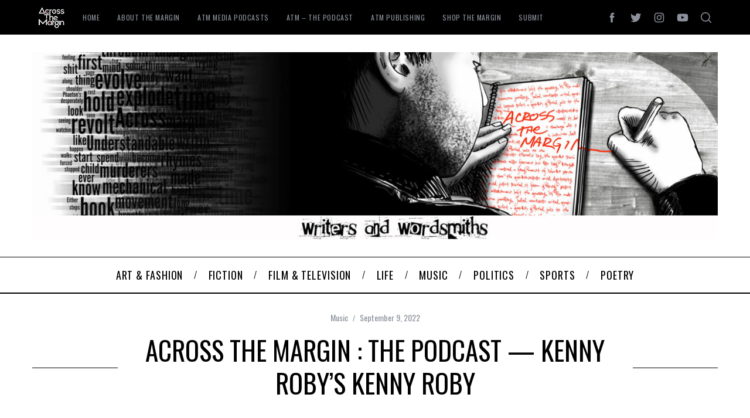

--- FILE ---
content_type: text/html; charset=UTF-8
request_url: https://acrossthemargin.com/across-the-margin-the-podcast-kenny-robys-kenny-roby/
body_size: 19514
content:
<!doctype html>
<html lang="en-US">
<head>
    <meta charset="UTF-8">
    <meta name="viewport" content="width=device-width, minimum-scale=1">
    <meta name="theme-color" content="#000000">
    <link rel="profile" href="http://gmpg.org/xfn/11">
    <title>Across The Margin : The Podcast — Kenny Roby&#8217;s Kenny Roby &#8211; Across the Margin</title>
<meta name='robots' content='max-image-preview:large' />
	<style>img:is([sizes="auto" i], [sizes^="auto," i]) { contain-intrinsic-size: 3000px 1500px }</style>
	
<!-- Open Graph Meta Tags generated by MashShare 4.0.47 - https://mashshare.net -->
<meta property="og:type" content="article" /> 
<meta property="og:title" content="Across The Margin : The Podcast — Kenny Roby&#039;s Kenny Roby" />
<meta property="og:description" content="Across The Margin : The Podcast — Kenny Roby&#039;s Kenny Roby" />
<meta property="og:image" content="https://acrossthemargin.com/wp-content/uploads/2022/09/ATMPOD_ep144.jpg" />
<meta property="og:url" content="https://acrossthemargin.com/across-the-margin-the-podcast-kenny-robys-kenny-roby/" />
<meta property="og:site_name" content="Across the Margin" />
<meta property="article:publisher" content="www.facebook.com/acrossthemargin" />
<meta property="article:published_time" content="2022-09-09T05:15:53-04:00" />
<meta property="article:modified_time" content="2022-09-09T05:15:58-04:00" />
<meta property="og:updated_time" content="2022-09-09T05:15:58-04:00" />
<!-- Open Graph Meta Tags generated by MashShare 4.0.47 - https://www.mashshare.net -->
<!-- Twitter Card generated by MashShare 4.0.47 - https://www.mashshare.net -->
<meta property="og:image:width" content="720" />
<meta property="og:image:height" content="720" />
<meta name="twitter:card" content="summary_large_image">
<meta name="twitter:title" content="Across The Margin : The Podcast — Kenny Roby’s Kenny Roby">
<meta name="twitter:description" content="Across The Margin: The Podcast presents an interview with singer-songwriter Kenny Roby on the heels of the release of his self titled album, Kenny Roby…  On Apple Podcasts now!   On Spotify now! This episode of Across The Margin:">
<meta name="twitter:image" content="https://acrossthemargin.com/wp-content/uploads/2022/09/ATMPOD_ep144.jpg">
<meta name="twitter:site" content="@acrossthemargin">
<!-- Twitter Card generated by MashShare 4.0.47 - https://www.mashshare.net -->

<link rel='dns-prefetch' href='//secure.gravatar.com' />
<link rel='dns-prefetch' href='//stats.wp.com' />
<link rel='dns-prefetch' href='//fonts.googleapis.com' />
<link rel='dns-prefetch' href='//widgets.wp.com' />
<link rel='dns-prefetch' href='//s0.wp.com' />
<link rel='dns-prefetch' href='//0.gravatar.com' />
<link rel='dns-prefetch' href='//1.gravatar.com' />
<link rel='dns-prefetch' href='//2.gravatar.com' />
<link rel='dns-prefetch' href='//v0.wordpress.com' />
<link rel='preconnect' href='//c0.wp.com' />
<link rel='preconnect' href='//i0.wp.com' />
<link rel='preconnect' href='https://fonts.gstatic.com' crossorigin />
<link rel="alternate" type="application/rss+xml" title="Across the Margin &raquo; Feed" href="https://acrossthemargin.com/feed/" />
<link rel="alternate" type="application/rss+xml" title="Across the Margin &raquo; Comments Feed" href="https://acrossthemargin.com/comments/feed/" />
<script type="text/javascript">
/* <![CDATA[ */
window._wpemojiSettings = {"baseUrl":"https:\/\/s.w.org\/images\/core\/emoji\/16.0.1\/72x72\/","ext":".png","svgUrl":"https:\/\/s.w.org\/images\/core\/emoji\/16.0.1\/svg\/","svgExt":".svg","source":{"concatemoji":"https:\/\/acrossthemargin.com\/wp-includes\/js\/wp-emoji-release.min.js?ver=6.8.3"}};
/*! This file is auto-generated */
!function(s,n){var o,i,e;function c(e){try{var t={supportTests:e,timestamp:(new Date).valueOf()};sessionStorage.setItem(o,JSON.stringify(t))}catch(e){}}function p(e,t,n){e.clearRect(0,0,e.canvas.width,e.canvas.height),e.fillText(t,0,0);var t=new Uint32Array(e.getImageData(0,0,e.canvas.width,e.canvas.height).data),a=(e.clearRect(0,0,e.canvas.width,e.canvas.height),e.fillText(n,0,0),new Uint32Array(e.getImageData(0,0,e.canvas.width,e.canvas.height).data));return t.every(function(e,t){return e===a[t]})}function u(e,t){e.clearRect(0,0,e.canvas.width,e.canvas.height),e.fillText(t,0,0);for(var n=e.getImageData(16,16,1,1),a=0;a<n.data.length;a++)if(0!==n.data[a])return!1;return!0}function f(e,t,n,a){switch(t){case"flag":return n(e,"\ud83c\udff3\ufe0f\u200d\u26a7\ufe0f","\ud83c\udff3\ufe0f\u200b\u26a7\ufe0f")?!1:!n(e,"\ud83c\udde8\ud83c\uddf6","\ud83c\udde8\u200b\ud83c\uddf6")&&!n(e,"\ud83c\udff4\udb40\udc67\udb40\udc62\udb40\udc65\udb40\udc6e\udb40\udc67\udb40\udc7f","\ud83c\udff4\u200b\udb40\udc67\u200b\udb40\udc62\u200b\udb40\udc65\u200b\udb40\udc6e\u200b\udb40\udc67\u200b\udb40\udc7f");case"emoji":return!a(e,"\ud83e\udedf")}return!1}function g(e,t,n,a){var r="undefined"!=typeof WorkerGlobalScope&&self instanceof WorkerGlobalScope?new OffscreenCanvas(300,150):s.createElement("canvas"),o=r.getContext("2d",{willReadFrequently:!0}),i=(o.textBaseline="top",o.font="600 32px Arial",{});return e.forEach(function(e){i[e]=t(o,e,n,a)}),i}function t(e){var t=s.createElement("script");t.src=e,t.defer=!0,s.head.appendChild(t)}"undefined"!=typeof Promise&&(o="wpEmojiSettingsSupports",i=["flag","emoji"],n.supports={everything:!0,everythingExceptFlag:!0},e=new Promise(function(e){s.addEventListener("DOMContentLoaded",e,{once:!0})}),new Promise(function(t){var n=function(){try{var e=JSON.parse(sessionStorage.getItem(o));if("object"==typeof e&&"number"==typeof e.timestamp&&(new Date).valueOf()<e.timestamp+604800&&"object"==typeof e.supportTests)return e.supportTests}catch(e){}return null}();if(!n){if("undefined"!=typeof Worker&&"undefined"!=typeof OffscreenCanvas&&"undefined"!=typeof URL&&URL.createObjectURL&&"undefined"!=typeof Blob)try{var e="postMessage("+g.toString()+"("+[JSON.stringify(i),f.toString(),p.toString(),u.toString()].join(",")+"));",a=new Blob([e],{type:"text/javascript"}),r=new Worker(URL.createObjectURL(a),{name:"wpTestEmojiSupports"});return void(r.onmessage=function(e){c(n=e.data),r.terminate(),t(n)})}catch(e){}c(n=g(i,f,p,u))}t(n)}).then(function(e){for(var t in e)n.supports[t]=e[t],n.supports.everything=n.supports.everything&&n.supports[t],"flag"!==t&&(n.supports.everythingExceptFlag=n.supports.everythingExceptFlag&&n.supports[t]);n.supports.everythingExceptFlag=n.supports.everythingExceptFlag&&!n.supports.flag,n.DOMReady=!1,n.readyCallback=function(){n.DOMReady=!0}}).then(function(){return e}).then(function(){var e;n.supports.everything||(n.readyCallback(),(e=n.source||{}).concatemoji?t(e.concatemoji):e.wpemoji&&e.twemoji&&(t(e.twemoji),t(e.wpemoji)))}))}((window,document),window._wpemojiSettings);
/* ]]> */
</script>
<link rel='stylesheet' id='editor_plus-plugin-frontend-style-css' href='https://acrossthemargin.com/wp-content/plugins/editorplus/dist/style-gutenberg-frontend-style.css?ver=69717cc9ea055' type='text/css' media='' />
<style id='editor_plus-plugin-frontend-style-inline-css' type='text/css'>

    @font-face {
      font-family: 'eplus-icon';
      src: url('https://acrossthemargin.com/wp-content/plugins/editorplus/extensions/icon-inserter/fonts/eplus-icon.eot?xs1351');
      src: url('https://acrossthemargin.com/wp-content/plugins/editorplus/extensions/icon-inserter/fonts/eplus-icon.eot?xs1351#iefix')
          format('embedded-opentype'),
        url('https://acrossthemargin.com/wp-content/plugins/editorplus/extensions/icon-inserter/fonts/eplus-icon.ttf?xs1351') format('truetype'),
        url('https://acrossthemargin.com/wp-content/plugins/editorplus/extensions/icon-inserter/fonts/eplus-icon.woff?xs1351') format('woff'),
        url('https://acrossthemargin.com/wp-content/plugins/editorplus/extensions/icon-inserter/fonts/eplus-icon.svg?xs1351#eplus-icon') format('svg');
      font-weight: normal;
      font-style: normal;
      font-display: block;
    }
</style>
<link rel='stylesheet' id='twb-open-sans-css' href='https://fonts.googleapis.com/css?family=Open+Sans%3A300%2C400%2C500%2C600%2C700%2C800&#038;display=swap&#038;ver=6.8.3' type='text/css' media='all' />
<link rel='stylesheet' id='twb-global-css' href='https://acrossthemargin.com/wp-content/plugins/form-maker/booster/assets/css/global.css?ver=1.0.0' type='text/css' media='all' />
<style id='wp-emoji-styles-inline-css' type='text/css'>

	img.wp-smiley, img.emoji {
		display: inline !important;
		border: none !important;
		box-shadow: none !important;
		height: 1em !important;
		width: 1em !important;
		margin: 0 0.07em !important;
		vertical-align: -0.1em !important;
		background: none !important;
		padding: 0 !important;
	}
</style>
<link rel='stylesheet' id='wp-block-library-css' href='https://c0.wp.com/c/6.8.3/wp-includes/css/dist/block-library/style.min.css' type='text/css' media='all' />
<style id='classic-theme-styles-inline-css' type='text/css'>
/*! This file is auto-generated */
.wp-block-button__link{color:#fff;background-color:#32373c;border-radius:9999px;box-shadow:none;text-decoration:none;padding:calc(.667em + 2px) calc(1.333em + 2px);font-size:1.125em}.wp-block-file__button{background:#32373c;color:#fff;text-decoration:none}
</style>
<link rel='stylesheet' id='mediaelement-css' href='https://c0.wp.com/c/6.8.3/wp-includes/js/mediaelement/mediaelementplayer-legacy.min.css' type='text/css' media='all' />
<link rel='stylesheet' id='wp-mediaelement-css' href='https://c0.wp.com/c/6.8.3/wp-includes/js/mediaelement/wp-mediaelement.min.css' type='text/css' media='all' />
<style id='jetpack-sharing-buttons-style-inline-css' type='text/css'>
.jetpack-sharing-buttons__services-list{display:flex;flex-direction:row;flex-wrap:wrap;gap:0;list-style-type:none;margin:5px;padding:0}.jetpack-sharing-buttons__services-list.has-small-icon-size{font-size:12px}.jetpack-sharing-buttons__services-list.has-normal-icon-size{font-size:16px}.jetpack-sharing-buttons__services-list.has-large-icon-size{font-size:24px}.jetpack-sharing-buttons__services-list.has-huge-icon-size{font-size:36px}@media print{.jetpack-sharing-buttons__services-list{display:none!important}}.editor-styles-wrapper .wp-block-jetpack-sharing-buttons{gap:0;padding-inline-start:0}ul.jetpack-sharing-buttons__services-list.has-background{padding:1.25em 2.375em}
</style>
<style id='global-styles-inline-css' type='text/css'>
:root{--wp--preset--aspect-ratio--square: 1;--wp--preset--aspect-ratio--4-3: 4/3;--wp--preset--aspect-ratio--3-4: 3/4;--wp--preset--aspect-ratio--3-2: 3/2;--wp--preset--aspect-ratio--2-3: 2/3;--wp--preset--aspect-ratio--16-9: 16/9;--wp--preset--aspect-ratio--9-16: 9/16;--wp--preset--color--black: #000000;--wp--preset--color--cyan-bluish-gray: #abb8c3;--wp--preset--color--white: #ffffff;--wp--preset--color--pale-pink: #f78da7;--wp--preset--color--vivid-red: #cf2e2e;--wp--preset--color--luminous-vivid-orange: #ff6900;--wp--preset--color--luminous-vivid-amber: #fcb900;--wp--preset--color--light-green-cyan: #7bdcb5;--wp--preset--color--vivid-green-cyan: #00d084;--wp--preset--color--pale-cyan-blue: #8ed1fc;--wp--preset--color--vivid-cyan-blue: #0693e3;--wp--preset--color--vivid-purple: #9b51e0;--wp--preset--gradient--vivid-cyan-blue-to-vivid-purple: linear-gradient(135deg,rgba(6,147,227,1) 0%,rgb(155,81,224) 100%);--wp--preset--gradient--light-green-cyan-to-vivid-green-cyan: linear-gradient(135deg,rgb(122,220,180) 0%,rgb(0,208,130) 100%);--wp--preset--gradient--luminous-vivid-amber-to-luminous-vivid-orange: linear-gradient(135deg,rgba(252,185,0,1) 0%,rgba(255,105,0,1) 100%);--wp--preset--gradient--luminous-vivid-orange-to-vivid-red: linear-gradient(135deg,rgba(255,105,0,1) 0%,rgb(207,46,46) 100%);--wp--preset--gradient--very-light-gray-to-cyan-bluish-gray: linear-gradient(135deg,rgb(238,238,238) 0%,rgb(169,184,195) 100%);--wp--preset--gradient--cool-to-warm-spectrum: linear-gradient(135deg,rgb(74,234,220) 0%,rgb(151,120,209) 20%,rgb(207,42,186) 40%,rgb(238,44,130) 60%,rgb(251,105,98) 80%,rgb(254,248,76) 100%);--wp--preset--gradient--blush-light-purple: linear-gradient(135deg,rgb(255,206,236) 0%,rgb(152,150,240) 100%);--wp--preset--gradient--blush-bordeaux: linear-gradient(135deg,rgb(254,205,165) 0%,rgb(254,45,45) 50%,rgb(107,0,62) 100%);--wp--preset--gradient--luminous-dusk: linear-gradient(135deg,rgb(255,203,112) 0%,rgb(199,81,192) 50%,rgb(65,88,208) 100%);--wp--preset--gradient--pale-ocean: linear-gradient(135deg,rgb(255,245,203) 0%,rgb(182,227,212) 50%,rgb(51,167,181) 100%);--wp--preset--gradient--electric-grass: linear-gradient(135deg,rgb(202,248,128) 0%,rgb(113,206,126) 100%);--wp--preset--gradient--midnight: linear-gradient(135deg,rgb(2,3,129) 0%,rgb(40,116,252) 100%);--wp--preset--font-size--small: 13px;--wp--preset--font-size--medium: 20px;--wp--preset--font-size--large: 36px;--wp--preset--font-size--x-large: 42px;--wp--preset--spacing--20: 0.44rem;--wp--preset--spacing--30: 0.67rem;--wp--preset--spacing--40: 1rem;--wp--preset--spacing--50: 1.5rem;--wp--preset--spacing--60: 2.25rem;--wp--preset--spacing--70: 3.38rem;--wp--preset--spacing--80: 5.06rem;--wp--preset--shadow--natural: 6px 6px 9px rgba(0, 0, 0, 0.2);--wp--preset--shadow--deep: 12px 12px 50px rgba(0, 0, 0, 0.4);--wp--preset--shadow--sharp: 6px 6px 0px rgba(0, 0, 0, 0.2);--wp--preset--shadow--outlined: 6px 6px 0px -3px rgba(255, 255, 255, 1), 6px 6px rgba(0, 0, 0, 1);--wp--preset--shadow--crisp: 6px 6px 0px rgba(0, 0, 0, 1);}:where(.is-layout-flex){gap: 0.5em;}:where(.is-layout-grid){gap: 0.5em;}body .is-layout-flex{display: flex;}.is-layout-flex{flex-wrap: wrap;align-items: center;}.is-layout-flex > :is(*, div){margin: 0;}body .is-layout-grid{display: grid;}.is-layout-grid > :is(*, div){margin: 0;}:where(.wp-block-columns.is-layout-flex){gap: 2em;}:where(.wp-block-columns.is-layout-grid){gap: 2em;}:where(.wp-block-post-template.is-layout-flex){gap: 1.25em;}:where(.wp-block-post-template.is-layout-grid){gap: 1.25em;}.has-black-color{color: var(--wp--preset--color--black) !important;}.has-cyan-bluish-gray-color{color: var(--wp--preset--color--cyan-bluish-gray) !important;}.has-white-color{color: var(--wp--preset--color--white) !important;}.has-pale-pink-color{color: var(--wp--preset--color--pale-pink) !important;}.has-vivid-red-color{color: var(--wp--preset--color--vivid-red) !important;}.has-luminous-vivid-orange-color{color: var(--wp--preset--color--luminous-vivid-orange) !important;}.has-luminous-vivid-amber-color{color: var(--wp--preset--color--luminous-vivid-amber) !important;}.has-light-green-cyan-color{color: var(--wp--preset--color--light-green-cyan) !important;}.has-vivid-green-cyan-color{color: var(--wp--preset--color--vivid-green-cyan) !important;}.has-pale-cyan-blue-color{color: var(--wp--preset--color--pale-cyan-blue) !important;}.has-vivid-cyan-blue-color{color: var(--wp--preset--color--vivid-cyan-blue) !important;}.has-vivid-purple-color{color: var(--wp--preset--color--vivid-purple) !important;}.has-black-background-color{background-color: var(--wp--preset--color--black) !important;}.has-cyan-bluish-gray-background-color{background-color: var(--wp--preset--color--cyan-bluish-gray) !important;}.has-white-background-color{background-color: var(--wp--preset--color--white) !important;}.has-pale-pink-background-color{background-color: var(--wp--preset--color--pale-pink) !important;}.has-vivid-red-background-color{background-color: var(--wp--preset--color--vivid-red) !important;}.has-luminous-vivid-orange-background-color{background-color: var(--wp--preset--color--luminous-vivid-orange) !important;}.has-luminous-vivid-amber-background-color{background-color: var(--wp--preset--color--luminous-vivid-amber) !important;}.has-light-green-cyan-background-color{background-color: var(--wp--preset--color--light-green-cyan) !important;}.has-vivid-green-cyan-background-color{background-color: var(--wp--preset--color--vivid-green-cyan) !important;}.has-pale-cyan-blue-background-color{background-color: var(--wp--preset--color--pale-cyan-blue) !important;}.has-vivid-cyan-blue-background-color{background-color: var(--wp--preset--color--vivid-cyan-blue) !important;}.has-vivid-purple-background-color{background-color: var(--wp--preset--color--vivid-purple) !important;}.has-black-border-color{border-color: var(--wp--preset--color--black) !important;}.has-cyan-bluish-gray-border-color{border-color: var(--wp--preset--color--cyan-bluish-gray) !important;}.has-white-border-color{border-color: var(--wp--preset--color--white) !important;}.has-pale-pink-border-color{border-color: var(--wp--preset--color--pale-pink) !important;}.has-vivid-red-border-color{border-color: var(--wp--preset--color--vivid-red) !important;}.has-luminous-vivid-orange-border-color{border-color: var(--wp--preset--color--luminous-vivid-orange) !important;}.has-luminous-vivid-amber-border-color{border-color: var(--wp--preset--color--luminous-vivid-amber) !important;}.has-light-green-cyan-border-color{border-color: var(--wp--preset--color--light-green-cyan) !important;}.has-vivid-green-cyan-border-color{border-color: var(--wp--preset--color--vivid-green-cyan) !important;}.has-pale-cyan-blue-border-color{border-color: var(--wp--preset--color--pale-cyan-blue) !important;}.has-vivid-cyan-blue-border-color{border-color: var(--wp--preset--color--vivid-cyan-blue) !important;}.has-vivid-purple-border-color{border-color: var(--wp--preset--color--vivid-purple) !important;}.has-vivid-cyan-blue-to-vivid-purple-gradient-background{background: var(--wp--preset--gradient--vivid-cyan-blue-to-vivid-purple) !important;}.has-light-green-cyan-to-vivid-green-cyan-gradient-background{background: var(--wp--preset--gradient--light-green-cyan-to-vivid-green-cyan) !important;}.has-luminous-vivid-amber-to-luminous-vivid-orange-gradient-background{background: var(--wp--preset--gradient--luminous-vivid-amber-to-luminous-vivid-orange) !important;}.has-luminous-vivid-orange-to-vivid-red-gradient-background{background: var(--wp--preset--gradient--luminous-vivid-orange-to-vivid-red) !important;}.has-very-light-gray-to-cyan-bluish-gray-gradient-background{background: var(--wp--preset--gradient--very-light-gray-to-cyan-bluish-gray) !important;}.has-cool-to-warm-spectrum-gradient-background{background: var(--wp--preset--gradient--cool-to-warm-spectrum) !important;}.has-blush-light-purple-gradient-background{background: var(--wp--preset--gradient--blush-light-purple) !important;}.has-blush-bordeaux-gradient-background{background: var(--wp--preset--gradient--blush-bordeaux) !important;}.has-luminous-dusk-gradient-background{background: var(--wp--preset--gradient--luminous-dusk) !important;}.has-pale-ocean-gradient-background{background: var(--wp--preset--gradient--pale-ocean) !important;}.has-electric-grass-gradient-background{background: var(--wp--preset--gradient--electric-grass) !important;}.has-midnight-gradient-background{background: var(--wp--preset--gradient--midnight) !important;}.has-small-font-size{font-size: var(--wp--preset--font-size--small) !important;}.has-medium-font-size{font-size: var(--wp--preset--font-size--medium) !important;}.has-large-font-size{font-size: var(--wp--preset--font-size--large) !important;}.has-x-large-font-size{font-size: var(--wp--preset--font-size--x-large) !important;}
:where(.wp-block-post-template.is-layout-flex){gap: 1.25em;}:where(.wp-block-post-template.is-layout-grid){gap: 1.25em;}
:where(.wp-block-columns.is-layout-flex){gap: 2em;}:where(.wp-block-columns.is-layout-grid){gap: 2em;}
:root :where(.wp-block-pullquote){font-size: 1.5em;line-height: 1.6;}
</style>
<link rel='stylesheet' id='mashsb-styles-css' href='https://acrossthemargin.com/wp-content/plugins/mashsharer/assets/css/mashsb.min.css?ver=4.0.47' type='text/css' media='all' />
<style id='mashsb-styles-inline-css' type='text/css'>
.mashsb-count {color:#000000;}
        [class^="mashicon-"], .onoffswitch-label, .onoffswitch2-label, .onoffswitch {
            border-radius: 5px;
        }@media only screen and (min-width:568px){.mashsb-buttons a {min-width: 85px;}}
</style>
<link rel='stylesheet' id='mc4wp-form-themes-css' href='https://acrossthemargin.com/wp-content/plugins/mailchimp-for-wp/assets/css/form-themes.css?ver=4.11.1' type='text/css' media='all' />
<link rel='stylesheet' id='wp-components-css' href='https://c0.wp.com/c/6.8.3/wp-includes/css/dist/components/style.min.css' type='text/css' media='all' />
<link rel='stylesheet' id='godaddy-styles-css' href='https://acrossthemargin.com/wp-content/mu-plugins/vendor/wpex/godaddy-launch/includes/Dependencies/GoDaddy/Styles/build/latest.css?ver=2.0.2' type='text/css' media='all' />
<link rel='stylesheet' id='extendify-utility-styles-css' href='https://acrossthemargin.com/wp-content/plugins/extendify/public/build/utility-minimum.css?ver=6.8.3' type='text/css' media='all' />
<link rel='stylesheet' id='main-style-css' href='https://acrossthemargin.com/wp-content/themes/simplemag/style.css?ver=5.5' type='text/css' media='all' />
<link rel='stylesheet' id='jetpack_likes-css' href='https://c0.wp.com/p/jetpack/15.4/modules/likes/style.css' type='text/css' media='all' />
<link rel="preload" as="style" href="https://fonts.googleapis.com/css?family=Oswald:400%7CLato:400&#038;display=swap&#038;ver=6.8.3" /><link rel="stylesheet" href="https://fonts.googleapis.com/css?family=Oswald:400%7CLato:400&#038;display=swap&#038;ver=6.8.3" media="print" onload="this.media='all'"><noscript><link rel="stylesheet" href="https://fonts.googleapis.com/css?family=Oswald:400%7CLato:400&#038;display=swap&#038;ver=6.8.3" /></noscript><style id='simplemag-inline-css-inline-css' type='text/css'>
:root { --site-background: #fff; --site-color: #444; --hp-sections-space: 80px; } .site-header .site-branding { max-width: 1200px; } .main-menu .sub-links .active-link, .main-menu .mega-menu-item:hover .item-title a, .main-menu > ul > .sub-menu-columns > .sub-menu > .sub-links > li > a { color: #dd3333; } .main-menu .sub-menu-two-columns > .sub-menu > .sub-links li a:after { background-color: #dd3333; } .main-menu .posts-loading:after { border-top-color: #dd3333; border-bottom-color: #dd3333; } .main-menu > ul > .link-arrow > a > span:after { border-color: transparent transparent #dd3333; } .main-menu > ul > li > .sub-menu { border-top-color: #dd3333; } .sidebar .widget { border-bottom-color: #000; } .footer-sidebar .widget_rss li:after, .footer-sidebar .widget_pages li:after, .footer-sidebar .widget_nav_menu li:after, .footer-sidebar .widget_categories ul li:after, .footer-sidebar .widget_recent_entries li:after, .footer-sidebar .widget_recent_comments li:after, .widget_nav_menu li:not(:last-of-type):after { background-color: #585b61; } .entry-title, .section-title { text-transform: uppercase; } @media only screen and (min-width: 960px) { .gallery-carousel__image img { height: 580px; } } .global-sliders .entry-title, .full-width-image .title, .full-width-video .title {font-size: 18px;} @media screen and (min-width: 300px) { .global-sliders .entry-title, .full-width-image .title, .full-width-video .title { font-size: calc(18px + (42 - 18) * ((100vw - 300px) / (1600 - 300))); } } @media screen and (min-width: 1600px) { .global-sliders .entry-title, .full-width-image .title, .full-width-video .title {font-size: 42px;} }.section-title .title {font-size: 22px;} @media screen and (min-width: 300px) { .section-title .title { font-size: calc(22px + (42 - 22) * ((100vw - 300px) / (1600 - 300))); } } @media screen and (min-width: 1600px) { .section-title .title {font-size: 42px;} }.page-title .entry-title {font-size: 24px;} @media screen and (min-width: 300px) { .page-title .entry-title { font-size: calc(24px + (52 - 24) * ((100vw - 300px) / (1600 - 300))); } } @media screen and (min-width: 1600px) { .page-title .entry-title {font-size: 52px;} }.entries .entry-title {font-size: 18px;} @media screen and (min-width: 300px) { .entries .entry-title { font-size: calc(18px + (18 - 18) * ((100vw - 300px) / (1600 - 300))); } } @media screen and (min-width: 1600px) { .entries .entry-title {font-size: 18px;} }/* Custom CSS */.single .entry-content p { color: #000000; } /* Slider height .posts-slider .slick-slide { max-height: 125px; }*/ /* Mailchimp button */ .mc4wp-form input[type=submit] { margin-top: 10px; }
</style>
<script type="text/javascript" src="https://c0.wp.com/c/6.8.3/wp-includes/js/jquery/jquery.min.js" id="jquery-core-js"></script>
<script type="text/javascript" src="https://c0.wp.com/c/6.8.3/wp-includes/js/jquery/jquery-migrate.min.js" id="jquery-migrate-js"></script>
<script type="text/javascript" src="https://acrossthemargin.com/wp-content/plugins/form-maker/booster/assets/js/circle-progress.js?ver=1.2.2" id="twb-circle-js"></script>
<script type="text/javascript" id="twb-global-js-extra">
/* <![CDATA[ */
var twb = {"nonce":"f588edeeb5","ajax_url":"https:\/\/acrossthemargin.com\/wp-admin\/admin-ajax.php","plugin_url":"https:\/\/acrossthemargin.com\/wp-content\/plugins\/form-maker\/booster","href":"https:\/\/acrossthemargin.com\/wp-admin\/admin.php?page=twb_form-maker"};
var twb = {"nonce":"f588edeeb5","ajax_url":"https:\/\/acrossthemargin.com\/wp-admin\/admin-ajax.php","plugin_url":"https:\/\/acrossthemargin.com\/wp-content\/plugins\/form-maker\/booster","href":"https:\/\/acrossthemargin.com\/wp-admin\/admin.php?page=twb_form-maker"};
/* ]]> */
</script>
<script type="text/javascript" src="https://acrossthemargin.com/wp-content/plugins/form-maker/booster/assets/js/global.js?ver=1.0.0" id="twb-global-js"></script>
<script type="text/javascript" id="mashsb-js-extra">
/* <![CDATA[ */
var mashsb = {"shares":"0","round_shares":"1","animate_shares":"0","dynamic_buttons":"0","share_url":"https:\/\/acrossthemargin.com\/across-the-margin-the-podcast-kenny-robys-kenny-roby\/","title":"Across+The+Margin+%3A+The+Podcast+%E2%80%94+Kenny+Roby%E2%80%99s+Kenny+Roby","image":"https:\/\/acrossthemargin.com\/wp-content\/uploads\/2022\/09\/ATMPOD_ep144.jpg","desc":"Across The Margin: The Podcast presents an interview with singer-songwriter Kenny Roby on the heels of the release of his self titled album, Kenny Roby\u2026\n\nOn Apple Podcasts now!\u00a0\u00a0\nOn Spotify now!\nThis episode of Across The Margin: \u2026","hashtag":"@acrossthemargin","subscribe":"link","subscribe_url":"http:\/\/acrossthemargin.us9.list-manage1.com\/subscribe?u=3857d5dc9a5638eb71e519e75&id=0bc1a4133a","activestatus":"1","singular":"1","twitter_popup":"1","refresh":"0","nonce":"dd3d406bad","postid":"34803","servertime":"1769045194","ajaxurl":"https:\/\/acrossthemargin.com\/wp-admin\/admin-ajax.php"};
/* ]]> */
</script>
<script type="text/javascript" src="https://acrossthemargin.com/wp-content/plugins/mashsharer/assets/js/mashsb.min.js?ver=4.0.47" id="mashsb-js"></script>
<link rel="https://api.w.org/" href="https://acrossthemargin.com/wp-json/" /><link rel="alternate" title="JSON" type="application/json" href="https://acrossthemargin.com/wp-json/wp/v2/posts/34803" /><link rel="EditURI" type="application/rsd+xml" title="RSD" href="https://acrossthemargin.com/xmlrpc.php?rsd" />
<link rel="canonical" href="https://acrossthemargin.com/across-the-margin-the-podcast-kenny-robys-kenny-roby/" />
<link rel='shortlink' href='https://acrossthemargin.com/?p=34803' />
<link rel="alternate" title="oEmbed (JSON)" type="application/json+oembed" href="https://acrossthemargin.com/wp-json/oembed/1.0/embed?url=https%3A%2F%2Facrossthemargin.com%2Facross-the-margin-the-podcast-kenny-robys-kenny-roby%2F" />
<link rel="alternate" title="oEmbed (XML)" type="text/xml+oembed" href="https://acrossthemargin.com/wp-json/oembed/1.0/embed?url=https%3A%2F%2Facrossthemargin.com%2Facross-the-margin-the-podcast-kenny-robys-kenny-roby%2F&#038;format=xml" />
<meta name="generator" content="Redux 4.5.10" /><meta property="fb:app_id" content=""><meta property="fb:admins" content="">            <div id="fb-root"></div>
            <script>(function (d, s, id) {
                    var js, fjs = d.getElementsByTagName(s)[0];
                    if (d.getElementById(id))
                        return;
                    js = d.createElement(s);
                    js.id = id;
                    js.src = "//connect.facebook.net/en_US/sdk.js#xfbml=1&version=v2.0";
                    fjs.parentNode.insertBefore(js, fjs);
                }(document, 'script', 'facebook-jssdk'));</script>
            	<style>img#wpstats{display:none}</style>
		<style>.mc4wp-checkbox-wp-comment-form{clear:both;width:auto;display:block;position:static}.mc4wp-checkbox-wp-comment-form input{float:none;vertical-align:middle;-webkit-appearance:checkbox;width:auto;max-width:21px;margin:0 6px 0 0;padding:0;position:static;display:inline-block!important}.mc4wp-checkbox-wp-comment-form label{float:none;cursor:pointer;width:auto;margin:0 0 16px;display:block;position:static}</style>
<!-- Jetpack Open Graph Tags -->
<meta property="og:type" content="article" />
<meta property="og:title" content="Across The Margin : The Podcast — Kenny Roby&#8217;s Kenny Roby" />
<meta property="og:url" content="https://acrossthemargin.com/across-the-margin-the-podcast-kenny-robys-kenny-roby/" />
<meta property="og:description" content="Across The Margin: The Podcast presents an interview with singer-songwriter Kenny Roby on the heels of the release of his self titled album, Kenny Roby… On Apple Podcasts now!   On Spotify now! Thi…" />
<meta property="article:published_time" content="2022-09-09T09:15:53+00:00" />
<meta property="article:modified_time" content="2022-09-09T09:15:58+00:00" />
<meta property="og:site_name" content="Across the Margin" />
<meta property="og:image" content="https://i0.wp.com/acrossthemargin.com/wp-content/uploads/2022/09/ATMPOD_ep144.jpg?fit=720%2C720&#038;ssl=1" />
<meta property="og:image:width" content="720" />
<meta property="og:image:height" content="720" />
<meta property="og:image:alt" content="" />
<meta property="og:locale" content="en_US" />
<meta name="twitter:text:title" content="Across The Margin : The Podcast — Kenny Roby&#8217;s Kenny Roby" />
<meta name="twitter:image" content="https://i0.wp.com/acrossthemargin.com/wp-content/uploads/2022/09/ATMPOD_ep144.jpg?fit=720%2C720&#038;ssl=1&#038;w=640" />
<meta name="twitter:card" content="summary_large_image" />

<!-- End Jetpack Open Graph Tags -->
<link rel="icon" href="https://i0.wp.com/acrossthemargin.com/wp-content/uploads/2016/06/cropped-ATMLogoS6.jpg?fit=32%2C32&#038;ssl=1" sizes="32x32" />
<link rel="icon" href="https://i0.wp.com/acrossthemargin.com/wp-content/uploads/2016/06/cropped-ATMLogoS6.jpg?fit=192%2C192&#038;ssl=1" sizes="192x192" />
<link rel="apple-touch-icon" href="https://i0.wp.com/acrossthemargin.com/wp-content/uploads/2016/06/cropped-ATMLogoS6.jpg?fit=180%2C180&#038;ssl=1" />
<meta name="msapplication-TileImage" content="https://i0.wp.com/acrossthemargin.com/wp-content/uploads/2016/06/cropped-ATMLogoS6.jpg?fit=270%2C270&#038;ssl=1" />
<style id="ti_option-dynamic-css" title="dynamic-css" class="redux-options-output">:root{--font_titles-font-family:Oswald;--font_titles-font-weight:400;--titles_size-font-size:42px;--silder_titles_size-font-size:42px;--post_item_titles_size-font-size:18px;--single_font_size-font-size:52px;--font_text-font-family:Lato;--font_text-font-weight:400;--entry_content_font-font-size:18px;--entry_content_font-line-height:28px;--main_site_color:#dd3333;--secondary_site_color:#000000;--header_site_color:#ffffff;--site_top_strip_links-regular:#8c919b;--site_top_strip_links-hover:#dd3333;--slider_tint:#000000;--slider_tint_strength:0.1;--slider_tint_strength_hover:0.7;--footer_color:#242628;--footer_titles:#dd3333;--footer_text:#8c919b;--footer_links-regular:#8c919b;--footer_links-hover:#dd3333;}.menu, .entry-meta, .see-more, .read-more, .read-more-link, .nav-title, .related-posts-tabs li a, #submit, .copyright{font-family:Oswald;font-weight:400;font-style:normal;}.secondary-menu > ul > li{font-size:12px;}.main-menu > ul > li{font-size:18px;}.top-strip, .secondary-menu .sub-menu, .top-strip .search-form input[type="text"], .top-strip .social li ul{background-color:#000000;}.top-strip{border-bottom:0px solid #000;}.top-strip .social li a{color:#8c919b;}.main-menu{background-color:#ffffff;}.main-menu > ul > li{color:#000;}.main-menu > ul > li:hover{color:#333;}.main-menu > ul > li > a:before{background-color:#eeeeee;}.main-menu{border-top:1px solid #000;}.main-menu{border-bottom:2px solid #000;}.main-menu .sub-menu{background-color:#000000;}.main-menu .sub-menu li, .mega-menu-posts .item-title{color:#ffffff;}.main-menu .sub-menu li:hover, .mega-menu-posts .item-title:hover{color:#dd3333;}.sidebar{border-top:1px none #000;border-bottom:1px none #000;border-left:1px none #000;border-right:1px none #000;}.slide-dock{background-color:#dd3333;}.slide-dock__title, .slide-dock p{color:#000000;}.slide-dock .entry-meta a, .slide-dock .entry-title{color:#000000;}.footer-border-top, .footer-sidebar .widget-area:before, .footer-sidebar .widget{border-top:1px dotted #585b61;border-bottom:1px dotted #585b61;border-left:1px dotted #585b61;border-right:1px dotted #585b61;}.full-width-sidebar{background-color:#f8f8f8;}.full-width-sidebar, .full-width-sidebar a{color:#000000;}.copyright{background-color:#202224;}.copyright, .copyright a{color:#8c919b;}.copyright{border-top:0px dotted #585b61;}</style></head>

<body class="wp-singular post-template-default single single-post postid-34803 single-format-standard wp-embed-responsive wp-theme-simplemag eplus_styles simplemag-5-5 ltr single-music main-menu-fixed layout-full">

    <section class="no-print top-strip">

        
        <div class="wrapper">

            <div id="mobile-menu-reveal" class="icon-button mobile-menu-reveal"><i class="hamburger-icon"></i></div>

            <div class="top-strip-logo" style="width: 66px"><a href="https://acrossthemargin.com"><img class="site-logo" src="https://acrossthemargin.com/wp-content/uploads/2020/07/Main_nav_strip_logo.jpg" alt="Across the Margin - " width="66" height="49" /></a></div>
            
        <nav class="secondary-menu" role="navigation" aria-label="Secondary Menu"><ul id="secondary_menu" class="menu"><li id="menu-item-209" class="menu-item menu-item-type-custom menu-item-object-custom menu-item-home menu-item-209"><a href="http://acrossthemargin.com/">Home</a></li>
<li id="menu-item-32" class="menu-item menu-item-type-post_type menu-item-object-page menu-item-32"><a href="https://acrossthemargin.com/about-the-margin/">About The Margin</a></li>
<li id="menu-item-30673" class="menu-item menu-item-type-post_type menu-item-object-page menu-item-30673"><a href="https://acrossthemargin.com/atm-media-podcasts/">ATM Media Podcasts</a></li>
<li id="menu-item-12157" class="menu-item menu-item-type-post_type menu-item-object-page menu-item-12157"><a href="https://acrossthemargin.com/podcast/">ATM – The Podcast</a></li>
<li id="menu-item-15827" class="menu-item menu-item-type-post_type menu-item-object-page menu-item-15827"><a href="https://acrossthemargin.com/atm-publishing/">ATM Publishing</a></li>
<li id="menu-item-22053" class="menu-item menu-item-type-post_type menu-item-object-page menu-item-22053"><a href="https://acrossthemargin.com/shop/">Shop the Margin</a></li>
<li id="menu-item-212" class="menu-item menu-item-type-post_type menu-item-object-page menu-item-212"><a href="https://acrossthemargin.com/submit/">Submit</a></li>
</ul></nav>
            
                <div class="right-side">

                    <ul class="social">
		<li><a href="#" class="social-share-link"><svg class="sm-svg-icon icon-share" width="22" height="22" aria-hidden="true" role="img" focusable="false" xmlns="http://www.w3.org/2000/svg" viewBox="0 0 1792 1792"><path d="M1792 640q0 26-19 45l-512 512q-19 19-45 19t-45-19-19-45V896H928q-98 0-175.5 6t-154 21.5-133 42.5-105.5 69.5-80 101-48.5 138.5-17.5 181q0 55 5 123 0 6 2.5 23.5t2.5 26.5q0 15-8.5 25t-23.5 10q-16 0-28-17-7-9-13-22t-13.5-30-10.5-24Q0 1286 0 1120q0-199 53-333 162-403 875-403h224V128q0-26 19-45t45-19 45 19l512 512q19 19 19 45z"></path></svg></a>
			<ul><li><a href="https://www.facebook.com/AcrosstheMargin" class="link-facebook" target="_blank"><svg class="sm-svg-icon icon-facebook" width="22" height="22" aria-hidden="true" role="img" focusable="false" viewBox="0 0 24 24" version="1.1" xmlns="http://www.w3.org/2000/svg" xmlns:xlink="http://www.w3.org/1999/xlink"><path d="M15.717 8.828h-2.848V6.96c0-.701.465-.865.792-.865h2.01V3.011L12.903 3C9.83 3 9.131 5.3 9.131 6.773v2.055H7.353v3.179h1.778V21h3.738v-8.993h2.522l.326-3.179z"/></svg></a></li><li><a href="https://www.twitter.com/AcrosstheMargin" class="link-twitter" target="_blank"><svg class="sm-svg-icon icon-twitter" width="22" height="22" aria-hidden="true" role="img" focusable="false" viewBox="0 0 24 24" version="1.1" xmlns="http://www.w3.org/2000/svg" xmlns:xlink="http://www.w3.org/1999/xlink"><path d="M22.23,5.924c-0.736,0.326-1.527,0.547-2.357,0.646c0.847-0.508,1.498-1.312,1.804-2.27 c-0.793,0.47-1.671,0.812-2.606,0.996C18.324,4.498,17.257,4,16.077,4c-2.266,0-4.103,1.837-4.103,4.103 c0,0.322,0.036,0.635,0.106,0.935C8.67,8.867,5.647,7.234,3.623,4.751C3.27,5.357,3.067,6.062,3.067,6.814 c0,1.424,0.724,2.679,1.825,3.415c-0.673-0.021-1.305-0.206-1.859-0.513c0,0.017,0,0.034,0,0.052c0,1.988,1.414,3.647,3.292,4.023 c-0.344,0.094-0.707,0.144-1.081,0.144c-0.264,0-0.521-0.026-0.772-0.074c0.522,1.63,2.038,2.816,3.833,2.85 c-1.404,1.1-3.174,1.756-5.096,1.756c-0.331,0-0.658-0.019-0.979-0.057c1.816,1.164,3.973,1.843,6.29,1.843 c7.547,0,11.675-6.252,11.675-11.675c0-0.178-0.004-0.355-0.012-0.531C20.985,7.47,21.68,6.747,22.23,5.924z"></path></svg></a></li><li><a href="https://www.instagram.com/acrossthemargin/" class="link-instagram" target="_blank"><svg class="sm-svg-icon icon-instagram" width="22" height="22" aria-hidden="true" role="img" focusable="false" viewBox="0 0 24 24" version="1.1" xmlns="http://www.w3.org/2000/svg" xmlns:xlink="http://www.w3.org/1999/xlink"><path d="M12,4.622c2.403,0,2.688,0.009,3.637,0.052c0.877,0.04,1.354,0.187,1.671,0.31c0.42,0.163,0.72,0.358,1.035,0.673 c0.315,0.315,0.51,0.615,0.673,1.035c0.123,0.317,0.27,0.794,0.31,1.671c0.043,0.949,0.052,1.234,0.052,3.637 s-0.009,2.688-0.052,3.637c-0.04,0.877-0.187,1.354-0.31,1.671c-0.163,0.42-0.358,0.72-0.673,1.035 c-0.315,0.315-0.615,0.51-1.035,0.673c-0.317,0.123-0.794,0.27-1.671,0.31c-0.949,0.043-1.233,0.052-3.637,0.052 s-2.688-0.009-3.637-0.052c-0.877-0.04-1.354-0.187-1.671-0.31c-0.42-0.163-0.72-0.358-1.035-0.673 c-0.315-0.315-0.51-0.615-0.673-1.035c-0.123-0.317-0.27-0.794-0.31-1.671C4.631,14.688,4.622,14.403,4.622,12 s0.009-2.688,0.052-3.637c0.04-0.877,0.187-1.354,0.31-1.671c0.163-0.42,0.358-0.72,0.673-1.035 c0.315-0.315,0.615-0.51,1.035-0.673c0.317-0.123,0.794-0.27,1.671-0.31C9.312,4.631,9.597,4.622,12,4.622 M12,3 C9.556,3,9.249,3.01,8.289,3.054C7.331,3.098,6.677,3.25,6.105,3.472C5.513,3.702,5.011,4.01,4.511,4.511 c-0.5,0.5-0.808,1.002-1.038,1.594C3.25,6.677,3.098,7.331,3.054,8.289C3.01,9.249,3,9.556,3,12c0,2.444,0.01,2.751,0.054,3.711 c0.044,0.958,0.196,1.612,0.418,2.185c0.23,0.592,0.538,1.094,1.038,1.594c0.5,0.5,1.002,0.808,1.594,1.038 c0.572,0.222,1.227,0.375,2.185,0.418C9.249,20.99,9.556,21,12,21s2.751-0.01,3.711-0.054c0.958-0.044,1.612-0.196,2.185-0.418 c0.592-0.23,1.094-0.538,1.594-1.038c0.5-0.5,0.808-1.002,1.038-1.594c0.222-0.572,0.375-1.227,0.418-2.185 C20.99,14.751,21,14.444,21,12s-0.01-2.751-0.054-3.711c-0.044-0.958-0.196-1.612-0.418-2.185c-0.23-0.592-0.538-1.094-1.038-1.594 c-0.5-0.5-1.002-0.808-1.594-1.038c-0.572-0.222-1.227-0.375-2.185-0.418C14.751,3.01,14.444,3,12,3L12,3z M12,7.378 c-2.552,0-4.622,2.069-4.622,4.622S9.448,16.622,12,16.622s4.622-2.069,4.622-4.622S14.552,7.378,12,7.378z M12,15 c-1.657,0-3-1.343-3-3s1.343-3,3-3s3,1.343,3,3S13.657,15,12,15z M16.804,6.116c-0.596,0-1.08,0.484-1.08,1.08 s0.484,1.08,1.08,1.08c0.596,0,1.08-0.484,1.08-1.08S17.401,6.116,16.804,6.116z"></path></svg></a></li><li><a href="https://www.youtube.com/channel/UCl1OD0_TAlf7b9ZSKhOBb3g" class="link-youtube" target="_blank"><svg class="sm-svg-icon icon-youtube" width="22" height="22" aria-hidden="true" role="img" focusable="false" viewBox="0 0 24 24" version="1.1" xmlns="http://www.w3.org/2000/svg" xmlns:xlink="http://www.w3.org/1999/xlink"><path d="M21.8,8.001c0,0-0.195-1.378-0.795-1.985c-0.76-0.797-1.613-0.801-2.004-0.847c-2.799-0.202-6.997-0.202-6.997-0.202 h-0.009c0,0-4.198,0-6.997,0.202C4.608,5.216,3.756,5.22,2.995,6.016C2.395,6.623,2.2,8.001,2.2,8.001S2,9.62,2,11.238v1.517 c0,1.618,0.2,3.237,0.2,3.237s0.195,1.378,0.795,1.985c0.761,0.797,1.76,0.771,2.205,0.855c1.6,0.153,6.8,0.201,6.8,0.201 s4.203-0.006,7.001-0.209c0.391-0.047,1.243-0.051,2.004-0.847c0.6-0.607,0.795-1.985,0.795-1.985s0.2-1.618,0.2-3.237v-1.517 C22,9.62,21.8,8.001,21.8,8.001z M9.935,14.594l-0.001-5.62l5.404,2.82L9.935,14.594z"></path></svg></a></li>		</ul>
		</li>
	</ul>
                    <div id="search-reveal" class="icon-button search-reveal"><svg class="sm-svg-icon icon-search" width="18" height="18" aria-hidden="true" role="img" xmlns="http://www.w3.org/2000/svg" viewBox="0 0 24 24"><path d="M0 10.498c0 5.786 4.711 10.498 10.497 10.498 2.514 0 4.819-.882 6.627-2.362l8.364 8.365L27 25.489l-8.366-8.365a10.4189 10.4189 0 0 0 2.361-6.626C20.995 4.712 16.284 0 10.497 0 4.711 0 0 4.712 0 10.498zm2.099 0c0-4.65 3.748-8.398 8.398-8.398 4.651 0 8.398 3.748 8.398 8.398 0 4.651-3.747 8.398-8.398 8.398-4.65 0-8.398-3.747-8.398-8.398z"></path></svg></div>
                    
                </div>

            
        </div><!-- .wrapper -->

    </section><!-- .top-strip -->



        <header id="masthead" class="site-header" role="banner" class="clearfix">
        <div id="branding" class="anmtd">
            <div class="wrapper">
            
<div class="header-row header-default">
    <a href="https://acrossthemargin.com" class="site-branding" rel="home"><img class="site-logo" src="https://acrossthemargin.com/wp-content/uploads/2019/01/header22-2.jpg" alt="Across the Margin - " width="1200" height="327" /></a>
    </div><!-- .header-default -->            </div><!-- .wrapper -->
        </div><!-- #branding -->
    </header><!-- #masthead -->
    
    
    
        <nav class="no-print anmtd main-menu is-fixed" role="navigation" aria-label="Main Menu"><ul id="main_menu" class="menu"><li id="menu-item-9624" class="menu-item menu-item-type-taxonomy menu-item-object-category"><a href="https://acrossthemargin.com/category/art-fashion/"><span>Art &#038; Fashion</span></a><div class="sub-menu"><div class="sub-posts"><div class="clearfix mega-menu-container mega-menu-ajax"></div></div></div>
</li>
<li id="menu-item-9627" class="menu-item menu-item-type-taxonomy menu-item-object-category"><a href="https://acrossthemargin.com/category/fiction/"><span>Fiction</span></a><div class="sub-menu"><div class="sub-posts"><div class="clearfix mega-menu-container mega-menu-ajax"></div></div></div>
</li>
<li id="menu-item-9625" class="menu-item menu-item-type-taxonomy menu-item-object-category"><a href="https://acrossthemargin.com/category/film-television/"><span>Film &#038; Television</span></a><div class="sub-menu"><div class="sub-posts"><div class="clearfix mega-menu-container mega-menu-ajax"></div></div></div>
</li>
<li id="menu-item-9626" class="menu-item menu-item-type-taxonomy menu-item-object-category"><a href="https://acrossthemargin.com/category/life-2/"><span>Life</span></a><div class="sub-menu"><div class="sub-posts"><div class="clearfix mega-menu-container mega-menu-ajax"></div></div></div>
</li>
<li id="menu-item-9628" class="menu-item menu-item-type-taxonomy menu-item-object-category current-post-ancestor current-menu-parent current-post-parent"><a href="https://acrossthemargin.com/category/music/"><span>Music</span></a><div class="sub-menu"><div class="sub-posts"><div class="clearfix mega-menu-container mega-menu-ajax"></div></div></div>
</li>
<li id="menu-item-9629" class="menu-item menu-item-type-taxonomy menu-item-object-category"><a href="https://acrossthemargin.com/category/politics/"><span>Politics</span></a><div class="sub-menu"><div class="sub-posts"><div class="clearfix mega-menu-container mega-menu-ajax"></div></div></div>
</li>
<li id="menu-item-9631" class="menu-item menu-item-type-taxonomy menu-item-object-category"><a href="https://acrossthemargin.com/category/sports/"><span>Sports</span></a><div class="sub-menu"><div class="sub-posts"><div class="clearfix mega-menu-container mega-menu-ajax"></div></div></div>
</li>
<li id="menu-item-9639" class="menu-item menu-item-type-taxonomy menu-item-object-category"><a href="https://acrossthemargin.com/category/poetry/"><span>Poetry</span></a><div class="sub-menu"><div class="sub-posts"><div class="clearfix mega-menu-container mega-menu-ajax"></div></div></div>
</li>
</ul></nav>
    <main id="content" class="site-content anmtd" role="main">

    
        <div id="post-34803" class="post-34803 post type-post status-publish format-standard has-post-thumbnail hentry category-music tag-kenny-roby tag-music tag-neal-casal tag-royal-potato-family">

            
        <header class="entry-header page-header">
            <div class="wrapper">

                <div class="entry-meta"><span class="entry-category"><a href="https://acrossthemargin.com/category/music/" rel="category tag">Music</a></span><time class="entry-date published" datetime="2022-09-09T05:15:53-04:00">September 9, 2022</time><time class="updated" datetime="2022-09-09T05:15:58-04:00">&lt;September 9, 2022</time></div>
                <div class="page-title single-title title-with-sep">
                    <h1 class="entry-title">Across The Margin : The Podcast — Kenny Roby&#8217;s Kenny Roby</h1>
                </div>

                
            </div>
        </header>


    
            
            <div class="wrapper">
                <div class="grids">

                            <div class="grid-8 column-1 content-with-sidebar">
            
                    

                    
        <div class="entry-media above-content-media">
                    </div>

    

                    

                    

                    
                    
                    <article class="clearfix single-box entry-content">
                        
<p style="text-align: justify;"><i><span style="font-weight: 400;">Across The Margin: The Podcast presents an interview with singer-songwriter Kenny Roby on the heels of the release of his self titled album, Kenny Roby…</span></i></p>
<p style="text-align: justify;"><img data-recalc-dims="1" fetchpriority="high" decoding="async" class=" wp-image-34809 aligncenter" src="https://i0.wp.com/acrossthemargin.com/wp-content/uploads/2022/09/ATMPOD_ep144.jpg?resize=360%2C360&#038;ssl=1" alt="" width="360" height="360" srcset="https://i0.wp.com/acrossthemargin.com/wp-content/uploads/2022/09/ATMPOD_ep144.jpg?resize=300%2C300&amp;ssl=1 300w, https://i0.wp.com/acrossthemargin.com/wp-content/uploads/2022/09/ATMPOD_ep144.jpg?resize=150%2C150&amp;ssl=1 150w, https://i0.wp.com/acrossthemargin.com/wp-content/uploads/2022/09/ATMPOD_ep144.jpg?resize=370%2C370&amp;ssl=1 370w, https://i0.wp.com/acrossthemargin.com/wp-content/uploads/2022/09/ATMPOD_ep144.jpg?resize=570%2C570&amp;ssl=1 570w, https://i0.wp.com/acrossthemargin.com/wp-content/uploads/2022/09/ATMPOD_ep144.jpg?resize=580%2C580&amp;ssl=1 580w, https://i0.wp.com/acrossthemargin.com/wp-content/uploads/2022/09/ATMPOD_ep144.jpg?resize=600%2C600&amp;ssl=1 600w, https://i0.wp.com/acrossthemargin.com/wp-content/uploads/2022/09/ATMPOD_ep144.jpg?resize=100%2C100&amp;ssl=1 100w, https://i0.wp.com/acrossthemargin.com/wp-content/uploads/2022/09/ATMPOD_ep144.jpg?w=720&amp;ssl=1 720w" sizes="(max-width: 360px) 100vw, 360px" /></p>
<p style="text-align: center;"><b>On <a href="https://podcasts.apple.com/us/podcast/across-the-margin-the-podcast/id966074850?i=1000578921153">Apple Podcasts</a> now!  </b></p>
<p style="text-align: center;"><b>On <a href="https://open.spotify.com/episode/5feY9WQnhEgVpf5EWpmDlA?si=b0ddbb7c5ea445c9">Spotify</a> now!</b></p>
<p style="text-align: justify;"><span style="font-weight: 400;">This episode of Across The Margin: The Podcast presents an interview with </span><span style="font-weight: 400;">Woodstock, New York via North Carolina singer-songwriter Kenny Roby. Roby is the former lead singer of 6 String Drag, which he formed with bassist Rob Keller in the early 1990s, a band which quickly became one of the more notable bands of the Americana movement. The band&#8217;s style ranged from old style country with a hint of soul and gospel to rock. While 6 String Drag broke up in the late 1990s, Roby continues to make records and play live shows with the Mercy Filter, which includes Scott McCall of $2 Pistols. Roby has released seven solo albums, his latest album — the focus of the episode — is self-titled</span><span style="font-weight: 400;"> and w</span><span style="font-weight: 400;">ritten and recorded in Woodstock, NY. Throughout </span><a href="https://kennyroby.bandcamp.com/album/kenny-roby-2"><i><span style="font-weight: 400;">Kenny Roby</span></i></a><span style="font-weight: 400;">, the gifted storyteller embraces the spirits of songwriters who once inhabited the very same hills like Fred Neil, Van Morrison, Tim Hardin, Karen Dalton, Bobby Charles, Levon Helm and, of course, Bob Dylan. </span><span style="font-weight: 400;">Over the album&#8217;s dozen tracks, Roby — supported by a cast including Daniel Littleton (guitars), Jeff Hill (bass), Tony Leone (drums) and superb guest vocals from Amy Helm and the legendary John Sebastian on harmonica — takes us on a sprawling walk through the neighborhood of his mind. </span></p>
<p style="text-align: justify;"><span style="font-weight: 400;">In this episode host Michael Shields and Kenny Roby discuss </span><i><span style="font-weight: 400;">Kenny Roby’s</span></i><span style="font-weight: 400;"> genesis and the themes present in the album. They talk about the outstanding players on the album such as Amy Helm and John Sebastian while exploring how living in Woodstock, New York led to who contributed to the album’s enthralling sound. They discuss Roby’s friendship and working relationship with Neal Casal and the gifts that deep </span><span style="font-weight: 400;">acquaintanceshi</span><span style="font-weight: 400;">p still award Roby, and so much more. </span></p>
<p style="text-align: center;"><span style="font-weight: 400;">Listen on <a href="https://podcasts.apple.com/us/podcast/across-the-margin-the-podcast/id966074850?i=1000578921153">Apple Podcasts</a>   •   Listen on your <a href="https://shows.acast.com/across-the-margin-the-podcast/episodes/episode-144-KennyRoby">browser</a></span></p>
<aside class="mashsb-container mashsb-main mashsb-stretched"><div class="mashsb-box"><div class="mashsb-buttons"><a class="mashicon-facebook mash-small mashsb-shadow" href="https://www.facebook.com/sharer.php?u=https%3A%2F%2Facrossthemargin.com%2Facross-the-margin-the-podcast-kenny-robys-kenny-roby%2F" target="_top" rel="nofollow"><span class="icon"></span><span class="text">Facebook</span></a><a class="mashicon-twitter mash-small mashsb-shadow" href="https://twitter.com/intent/tweet?text=Across%20The%20Margin%20%3A%20The%20Podcast%20%E2%80%94%20Kenny%20Roby%E2%80%99s%20Kenny%20Roby&amp;url=https://acrossthemargin.com/?p=34803&amp;via=acrossthemargin" target="_top" rel="nofollow"><span class="icon"></span><span class="text">Twitter</span></a><a class="mashicon-subscribe mash-small mashsb-shadow" href="#" target="_top" rel="nofollow"><span class="icon"></span><span class="text">Subscribe</span></a><div class="onoffswitch2 mash-small mashsb-shadow" style="display:none"></div></div>
            </div>
                <div style="clear:both"></div></aside>
            <!-- Share buttons by mashshare.net - Version: 4.0.47-->                    </article><!-- .entry-content -->

                    
        <div class="single-box advertisement">

            
                <a href="https://acrossthemargin.com/shop" rel="nofollow" target="_blank">
                    <img src="https://acrossthemargin.com/wp-content/uploads/2017/04/Untitled-5.jpg" width="970" height="90" alt="Advertisement" />
                </a>

            
        </div><!-- .advertisment -->

    
                    

                    

                    
                    
                    


<div class="single-box related-posts">

    <h4 class="title single-box-title">
        You may also like    </h4>

    <div class="grids carousel">

        
        <div class="item">
            <figure class="entry-image">
                <a href="https://acrossthemargin.com/best-songs-of-2021-so-far/">
                    <img width="270" height="180" src="https://i0.wp.com/acrossthemargin.com/wp-content/uploads/2021/06/ATM_Best_Songs_So_Far_2021-1.jpg?resize=270%2C180&amp;ssl=1" class="attachment-rectangle-size-small size-rectangle-size-small wp-post-image" alt="" decoding="async" srcset="https://i0.wp.com/acrossthemargin.com/wp-content/uploads/2021/06/ATM_Best_Songs_So_Far_2021-1.jpg?w=900&amp;ssl=1 900w, https://i0.wp.com/acrossthemargin.com/wp-content/uploads/2021/06/ATM_Best_Songs_So_Far_2021-1.jpg?resize=150%2C100&amp;ssl=1 150w, https://i0.wp.com/acrossthemargin.com/wp-content/uploads/2021/06/ATM_Best_Songs_So_Far_2021-1.jpg?resize=300%2C200&amp;ssl=1 300w, https://i0.wp.com/acrossthemargin.com/wp-content/uploads/2021/06/ATM_Best_Songs_So_Far_2021-1.jpg?resize=370%2C247&amp;ssl=1 370w, https://i0.wp.com/acrossthemargin.com/wp-content/uploads/2021/06/ATM_Best_Songs_So_Far_2021-1.jpg?resize=270%2C180&amp;ssl=1 270w, https://i0.wp.com/acrossthemargin.com/wp-content/uploads/2021/06/ATM_Best_Songs_So_Far_2021-1.jpg?resize=570%2C380&amp;ssl=1 570w, https://i0.wp.com/acrossthemargin.com/wp-content/uploads/2021/06/ATM_Best_Songs_So_Far_2021-1.jpg?resize=770%2C513&amp;ssl=1 770w, https://i0.wp.com/acrossthemargin.com/wp-content/uploads/2021/06/ATM_Best_Songs_So_Far_2021-1.jpg?resize=870%2C580&amp;ssl=1 870w, https://i0.wp.com/acrossthemargin.com/wp-content/uploads/2021/06/ATM_Best_Songs_So_Far_2021-1.jpg?resize=700%2C467&amp;ssl=1 700w" sizes="(max-width: 270px) 100vw, 270px" />                </a>
            </figure>

            <div class="entry-details">
                <header class="entry-header">
                    <div class="entry-meta">
                        <time class="entry-date">June 8, 2021</time>
                    </div>
                    <h6 class="entry-title">
                        <a href="https://acrossthemargin.com/best-songs-of-2021-so-far/">Best Songs of 2021 (So Far)</a>
                    </h6>
                </header>
            </div>
        </div>

        
        <div class="item">
            <figure class="entry-image">
                <a href="https://acrossthemargin.com/across-the-margin-the-podcast-andy-frascos-growing-pains/">
                    <img width="270" height="180" src="https://i0.wp.com/acrossthemargin.com/wp-content/uploads/2025/03/Frasco-Pod-Image.jpg?resize=270%2C180&amp;ssl=1" class="attachment-rectangle-size-small size-rectangle-size-small wp-post-image" alt="" decoding="async" srcset="https://i0.wp.com/acrossthemargin.com/wp-content/uploads/2025/03/Frasco-Pod-Image.jpg?resize=370%2C247&amp;ssl=1 370w, https://i0.wp.com/acrossthemargin.com/wp-content/uploads/2025/03/Frasco-Pod-Image.jpg?resize=270%2C180&amp;ssl=1 270w, https://i0.wp.com/acrossthemargin.com/wp-content/uploads/2025/03/Frasco-Pod-Image.jpg?resize=570%2C381&amp;ssl=1 570w, https://i0.wp.com/acrossthemargin.com/wp-content/uploads/2025/03/Frasco-Pod-Image.jpg?zoom=3&amp;resize=270%2C180&amp;ssl=1 810w" sizes="(max-width: 270px) 100vw, 270px" />                </a>
            </figure>

            <div class="entry-details">
                <header class="entry-header">
                    <div class="entry-meta">
                        <time class="entry-date">March 12, 2025</time>
                    </div>
                    <h6 class="entry-title">
                        <a href="https://acrossthemargin.com/across-the-margin-the-podcast-andy-frascos-growing-pains/">Across The Margin : The Podcast — Andy Frasco&#8217;s Growing Pains</a>
                    </h6>
                </header>
            </div>
        </div>

        
        <div class="item">
            <figure class="entry-image">
                <a href="https://acrossthemargin.com/phifedawg/">
                    <img src="https://acrossthemargin.com/wp-content/uploads/2016/03/Phife.jpg" class="wp-post-image" alt="Remembering The Five Foot Assassin" />                </a>
            </figure>

            <div class="entry-details">
                <header class="entry-header">
                    <div class="entry-meta">
                        <time class="entry-date">March 24, 2016</time>
                    </div>
                    <h6 class="entry-title">
                        <a href="https://acrossthemargin.com/phifedawg/">Remembering The Five Foot Assassin</a>
                    </h6>
                </header>
            </div>
        </div>

        
        
    </div><!--.carousel-->
</div><!-- .single-box .related-posts -->


                    
                    
<div id="comments" class="single-box comments-area comments-closed">

	<div class="single-box-title comments-title-wrap no-responses">
		<span class="main-font comments-title">
		0 replies on &ldquo;Across The Margin : The Podcast — Kenny Roby&#8217;s Kenny Roby&rdquo;		</span><!-- .comments-title -->

		
	</div><!-- .comments-title-wrap -->

	
</div><!-- #comments -->
                
                    </div><!-- .grid-8 -->
                    
<div class="grid-4 column-2">
    <aside class="sidebar" role="complementary">
        <div id="media_image-9" class="widget widget_media_image"><h3>SHOP THE MARGIN FOR LITERARY THEMED APPAREL &#038; ART</h3><a href="http://acrossthemargin.com/shop" target="_blank"><img width="450" height="450" src="https://i0.wp.com/acrossthemargin.com/wp-content/uploads/2021/07/STMgold.png?fit=450%2C450&amp;ssl=1" class="image wp-image-32123 aligncenter attachment-full size-full" alt="" style="max-width: 100%; height: auto;" title="SHOP THE MARGIN!" decoding="async" loading="lazy" srcset="https://i0.wp.com/acrossthemargin.com/wp-content/uploads/2021/07/STMgold.png?w=450&amp;ssl=1 450w, https://i0.wp.com/acrossthemargin.com/wp-content/uploads/2021/07/STMgold.png?resize=300%2C300&amp;ssl=1 300w, https://i0.wp.com/acrossthemargin.com/wp-content/uploads/2021/07/STMgold.png?resize=150%2C150&amp;ssl=1 150w, https://i0.wp.com/acrossthemargin.com/wp-content/uploads/2021/07/STMgold.png?resize=370%2C370&amp;ssl=1 370w, https://i0.wp.com/acrossthemargin.com/wp-content/uploads/2021/07/STMgold.png?resize=100%2C100&amp;ssl=1 100w" sizes="auto, (max-width: 450px) 100vw, 450px" /></a></div><div id="media_image-19" class="widget widget_media_image"><h3>ATM: THE PODCAST &#8211; SPELLBINDING STORIES FROM FASCINATING MINDS. TUNE IN TODAY!</h3><a href="https://acrossthemargin.com/podcast/" target="_blank"><img width="450" height="450" src="https://i0.wp.com/acrossthemargin.com/wp-content/uploads/2020/08/ATM-logo-resized-10.jpg?fit=450%2C450&amp;ssl=1" class="image wp-image-28842 aligncenter attachment-full size-full" alt="" style="max-width: 100%; height: auto;" decoding="async" loading="lazy" srcset="https://i0.wp.com/acrossthemargin.com/wp-content/uploads/2020/08/ATM-logo-resized-10.jpg?w=450&amp;ssl=1 450w, https://i0.wp.com/acrossthemargin.com/wp-content/uploads/2020/08/ATM-logo-resized-10.jpg?resize=150%2C150&amp;ssl=1 150w, https://i0.wp.com/acrossthemargin.com/wp-content/uploads/2020/08/ATM-logo-resized-10.jpg?resize=300%2C300&amp;ssl=1 300w, https://i0.wp.com/acrossthemargin.com/wp-content/uploads/2020/08/ATM-logo-resized-10.jpg?resize=370%2C370&amp;ssl=1 370w, https://i0.wp.com/acrossthemargin.com/wp-content/uploads/2020/08/ATM-logo-resized-10.jpg?resize=100%2C100&amp;ssl=1 100w" sizes="auto, (max-width: 450px) 100vw, 450px" /></a></div><div id="media_image-18" class="widget widget_media_image"><h3>JOIN US TODAY!</h3><a href="https://acrossthemargin.com/submit" target="_blank"><img width="450" height="450" src="https://i0.wp.com/acrossthemargin.com/wp-content/uploads/2021/07/Submit_your_work_2021.png?fit=450%2C450&amp;ssl=1" class="image wp-image-32116 aligncenter attachment-450x450 size-450x450" alt="" style="max-width: 100%; height: auto;" title="JOIN US TODAY!" decoding="async" loading="lazy" srcset="https://i0.wp.com/acrossthemargin.com/wp-content/uploads/2021/07/Submit_your_work_2021.png?w=1000&amp;ssl=1 1000w, https://i0.wp.com/acrossthemargin.com/wp-content/uploads/2021/07/Submit_your_work_2021.png?resize=300%2C300&amp;ssl=1 300w, https://i0.wp.com/acrossthemargin.com/wp-content/uploads/2021/07/Submit_your_work_2021.png?resize=150%2C150&amp;ssl=1 150w, https://i0.wp.com/acrossthemargin.com/wp-content/uploads/2021/07/Submit_your_work_2021.png?resize=370%2C370&amp;ssl=1 370w, https://i0.wp.com/acrossthemargin.com/wp-content/uploads/2021/07/Submit_your_work_2021.png?resize=570%2C570&amp;ssl=1 570w, https://i0.wp.com/acrossthemargin.com/wp-content/uploads/2021/07/Submit_your_work_2021.png?resize=770%2C770&amp;ssl=1 770w, https://i0.wp.com/acrossthemargin.com/wp-content/uploads/2021/07/Submit_your_work_2021.png?resize=580%2C580&amp;ssl=1 580w, https://i0.wp.com/acrossthemargin.com/wp-content/uploads/2021/07/Submit_your_work_2021.png?resize=600%2C600&amp;ssl=1 600w, https://i0.wp.com/acrossthemargin.com/wp-content/uploads/2021/07/Submit_your_work_2021.png?resize=100%2C100&amp;ssl=1 100w" sizes="auto, (max-width: 450px) 100vw, 450px" /></a></div><div id="mc4wp_form_widget-2" class="widget widget_mc4wp_form_widget"><h3>JOIN US &#038; GET ACROSS THE MARGIN IN YOUR INBOX</h3><script>(function() {
	window.mc4wp = window.mc4wp || {
		listeners: [],
		forms: {
			on: function(evt, cb) {
				window.mc4wp.listeners.push(
					{
						event   : evt,
						callback: cb
					}
				);
			}
		}
	}
})();
</script><!-- Mailchimp for WordPress v4.11.1 - https://wordpress.org/plugins/mailchimp-for-wp/ --><form id="mc4wp-form-1" class="mc4wp-form mc4wp-form-16379 mc4wp-form-theme mc4wp-form-theme-red" method="post" data-id="16379" data-name="Default sign-up form" ><div class="mc4wp-form-fields"><p>
<p style="text-align: center;">
    <input type="email" name="EMAIL" placeholder="Your email address" required="required">
</p><p>
	

<p>
<p style="text-align: center;">	<input type="submit" value="Sign up" />
</p></div><label style="display: none !important;">Leave this field empty if you're human: <input type="text" name="_mc4wp_honeypot" value="" tabindex="-1" autocomplete="off" /></label><input type="hidden" name="_mc4wp_timestamp" value="1769045194" /><input type="hidden" name="_mc4wp_form_id" value="16379" /><input type="hidden" name="_mc4wp_form_element_id" value="mc4wp-form-1" /><div class="mc4wp-response"></div></form><!-- / Mailchimp for WordPress Plugin --></div><div id="ti-about-site-7" class="widget widget_ti-about-site"><h3>About The Margin</h3><div class=" social-center"><p>Across the Margin is a home for Writers & Wordsmiths. We are always on the lookout for new & exciting content. </p>
</div><ul class="social social-center clearfix"><li><a href="https://twitter.com/acrossthemargin?lang=en" aria-hidden="true" class="link-twitter" target="_blank"><svg class="sm-svg-icon icon-twitter" width="24" height="24" aria-hidden="true" role="img" focusable="false" viewBox="0 0 24 24" version="1.1" xmlns="http://www.w3.org/2000/svg" xmlns:xlink="http://www.w3.org/1999/xlink"><path d="M22.23,5.924c-0.736,0.326-1.527,0.547-2.357,0.646c0.847-0.508,1.498-1.312,1.804-2.27 c-0.793,0.47-1.671,0.812-2.606,0.996C18.324,4.498,17.257,4,16.077,4c-2.266,0-4.103,1.837-4.103,4.103 c0,0.322,0.036,0.635,0.106,0.935C8.67,8.867,5.647,7.234,3.623,4.751C3.27,5.357,3.067,6.062,3.067,6.814 c0,1.424,0.724,2.679,1.825,3.415c-0.673-0.021-1.305-0.206-1.859-0.513c0,0.017,0,0.034,0,0.052c0,1.988,1.414,3.647,3.292,4.023 c-0.344,0.094-0.707,0.144-1.081,0.144c-0.264,0-0.521-0.026-0.772-0.074c0.522,1.63,2.038,2.816,3.833,2.85 c-1.404,1.1-3.174,1.756-5.096,1.756c-0.331,0-0.658-0.019-0.979-0.057c1.816,1.164,3.973,1.843,6.29,1.843 c7.547,0,11.675-6.252,11.675-11.675c0-0.178-0.004-0.355-0.012-0.531C20.985,7.47,21.68,6.747,22.23,5.924z"></path></svg></a></li><li><a href="https://www.facebook.com/AcrosstheMargin/" aria-hidden="true" class="link-facebook" target="_blank"><svg class="sm-svg-icon icon-facebook" width="24" height="24" aria-hidden="true" role="img" focusable="false" viewBox="0 0 24 24" version="1.1" xmlns="http://www.w3.org/2000/svg" xmlns:xlink="http://www.w3.org/1999/xlink"><path d="M15.717 8.828h-2.848V6.96c0-.701.465-.865.792-.865h2.01V3.011L12.903 3C9.83 3 9.131 5.3 9.131 6.773v2.055H7.353v3.179h1.778V21h3.738v-8.993h2.522l.326-3.179z"/></svg></a></li><li><a href="https://www.instagram.com/acrossthemargin/?hl=en" aria-hidden="true" class="link-instagram" target="_blank"><svg class="sm-svg-icon icon-instagram" width="24" height="24" aria-hidden="true" role="img" focusable="false" viewBox="0 0 24 24" version="1.1" xmlns="http://www.w3.org/2000/svg" xmlns:xlink="http://www.w3.org/1999/xlink"><path d="M12,4.622c2.403,0,2.688,0.009,3.637,0.052c0.877,0.04,1.354,0.187,1.671,0.31c0.42,0.163,0.72,0.358,1.035,0.673 c0.315,0.315,0.51,0.615,0.673,1.035c0.123,0.317,0.27,0.794,0.31,1.671c0.043,0.949,0.052,1.234,0.052,3.637 s-0.009,2.688-0.052,3.637c-0.04,0.877-0.187,1.354-0.31,1.671c-0.163,0.42-0.358,0.72-0.673,1.035 c-0.315,0.315-0.615,0.51-1.035,0.673c-0.317,0.123-0.794,0.27-1.671,0.31c-0.949,0.043-1.233,0.052-3.637,0.052 s-2.688-0.009-3.637-0.052c-0.877-0.04-1.354-0.187-1.671-0.31c-0.42-0.163-0.72-0.358-1.035-0.673 c-0.315-0.315-0.51-0.615-0.673-1.035c-0.123-0.317-0.27-0.794-0.31-1.671C4.631,14.688,4.622,14.403,4.622,12 s0.009-2.688,0.052-3.637c0.04-0.877,0.187-1.354,0.31-1.671c0.163-0.42,0.358-0.72,0.673-1.035 c0.315-0.315,0.615-0.51,1.035-0.673c0.317-0.123,0.794-0.27,1.671-0.31C9.312,4.631,9.597,4.622,12,4.622 M12,3 C9.556,3,9.249,3.01,8.289,3.054C7.331,3.098,6.677,3.25,6.105,3.472C5.513,3.702,5.011,4.01,4.511,4.511 c-0.5,0.5-0.808,1.002-1.038,1.594C3.25,6.677,3.098,7.331,3.054,8.289C3.01,9.249,3,9.556,3,12c0,2.444,0.01,2.751,0.054,3.711 c0.044,0.958,0.196,1.612,0.418,2.185c0.23,0.592,0.538,1.094,1.038,1.594c0.5,0.5,1.002,0.808,1.594,1.038 c0.572,0.222,1.227,0.375,2.185,0.418C9.249,20.99,9.556,21,12,21s2.751-0.01,3.711-0.054c0.958-0.044,1.612-0.196,2.185-0.418 c0.592-0.23,1.094-0.538,1.594-1.038c0.5-0.5,0.808-1.002,1.038-1.594c0.222-0.572,0.375-1.227,0.418-2.185 C20.99,14.751,21,14.444,21,12s-0.01-2.751-0.054-3.711c-0.044-0.958-0.196-1.612-0.418-2.185c-0.23-0.592-0.538-1.094-1.038-1.594 c-0.5-0.5-1.002-0.808-1.594-1.038c-0.572-0.222-1.227-0.375-2.185-0.418C14.751,3.01,14.444,3,12,3L12,3z M12,7.378 c-2.552,0-4.622,2.069-4.622,4.622S9.448,16.622,12,16.622s4.622-2.069,4.622-4.622S14.552,7.378,12,7.378z M12,15 c-1.657,0-3-1.343-3-3s1.343-3,3-3s3,1.343,3,3S13.657,15,12,15z M16.804,6.116c-0.596,0-1.08,0.484-1.08,1.08 s0.484,1.08,1.08,1.08c0.596,0,1.08-0.484,1.08-1.08S17.401,6.116,16.804,6.116z"></path></svg></a></li><li><a href="https://www.youtube.com/channel/UCl1OD0_TAlf7b9ZSKhOBb3g" aria-hidden="true" class="link-youtube" target="_blank"><svg class="sm-svg-icon icon-youtube" width="24" height="24" aria-hidden="true" role="img" focusable="false" viewBox="0 0 24 24" version="1.1" xmlns="http://www.w3.org/2000/svg" xmlns:xlink="http://www.w3.org/1999/xlink"><path d="M21.8,8.001c0,0-0.195-1.378-0.795-1.985c-0.76-0.797-1.613-0.801-2.004-0.847c-2.799-0.202-6.997-0.202-6.997-0.202 h-0.009c0,0-4.198,0-6.997,0.202C4.608,5.216,3.756,5.22,2.995,6.016C2.395,6.623,2.2,8.001,2.2,8.001S2,9.62,2,11.238v1.517 c0,1.618,0.2,3.237,0.2,3.237s0.195,1.378,0.795,1.985c0.761,0.797,1.76,0.771,2.205,0.855c1.6,0.153,6.8,0.201,6.8,0.201 s4.203-0.006,7.001-0.209c0.391-0.047,1.243-0.051,2.004-0.847c0.6-0.607,0.795-1.985,0.795-1.985s0.2-1.618,0.2-3.237v-1.517 C22,9.62,21.8,8.001,21.8,8.001z M9.935,14.594l-0.001-5.62l5.404,2.82L9.935,14.594z"></path></svg></a></li><li><a href="https://podcasts.apple.com/us/podcast/across-the-margin-the-podcast/id966074850" aria-hidden="true" class="link-apple" target="_blank"><svg class="sm-svg-icon icon-apple" width="24" height="24" aria-hidden="true" role="img" focusable="false" viewBox="0 0 24 24" version="1.1" xmlns="http://www.w3.org/2000/svg" xmlns:xlink="http://www.w3.org/1999/xlink"><path d="M20.07,17.586a10.874,10.874,0,0,1-1.075,1.933,9.822,9.822,0,0,1-1.385,1.674,2.687,2.687,0,0,1-1.78.784,4.462,4.462,0,0,1-1.644-.393,4.718,4.718,0,0,0-1.77-.391,4.878,4.878,0,0,0-1.82.391A4.9,4.9,0,0,1,9.021,22a2.53,2.53,0,0,1-1.82-.8A10.314,10.314,0,0,1,5.752,19.46,11.987,11.987,0,0,1,4.22,16.417a11.143,11.143,0,0,1-.643-3.627,6.623,6.623,0,0,1,.87-3.465A5.1,5.1,0,0,1,6.268,7.483a4.9,4.9,0,0,1,2.463-.695,5.8,5.8,0,0,1,1.9.443,6.123,6.123,0,0,0,1.511.444,9.04,9.04,0,0,0,1.675-.523,5.537,5.537,0,0,1,2.277-.4,4.835,4.835,0,0,1,3.788,1.994,4.213,4.213,0,0,0-2.235,3.827,4.222,4.222,0,0,0,1.386,3.181,4.556,4.556,0,0,0,1.385.909q-.167.483-.353.927ZM16.211,2.4a4.267,4.267,0,0,1-1.094,2.8,3.726,3.726,0,0,1-3.1,1.528A3.114,3.114,0,0,1,12,6.347a4.384,4.384,0,0,1,1.16-2.828,4.467,4.467,0,0,1,1.414-1.061A4.215,4.215,0,0,1,16.19,2a3.633,3.633,0,0,1,.021.4Z"></path></svg></a></li></ul></div>
		<div id="recent-posts-4" class="widget widget_recent_entries">
		<h3>Latest Articles</h3>
		<ul>
											<li>
					<a href="https://acrossthemargin.com/the-lie-we-believed/">The Lie We Believed</a>
									</li>
											<li>
					<a href="https://acrossthemargin.com/three-poems-by-charlotte-chambers/">Three Poems by Charlotte Chambers</a>
									</li>
											<li>
					<a href="https://acrossthemargin.com/a-vehicle-of-mass-destruction/">A Vehicle of Mass Destruction</a>
									</li>
					</ul>

		</div>    </aside><!-- .sidebar -->
</div>
                
                </div><!-- .grids -->
            </div><!-- .wrapper -->
        </div><!-- .post -->

    
    </main><!-- #content -->

    
<div class="slide-dock">

    <a class="close-dock" href="#" title="Close"><i class="gg-close-o"></i></a>
    <h5 class="slide-dock__title">More Stories</h5>

    <div class="entries">

    
        <article>
        	<figure class="entry-image">
                <a href="https://acrossthemargin.com/marriage-equality/">
                    <img width="370" height="247" src="https://i0.wp.com/acrossthemargin.com/wp-content/uploads/2015/06/Emerald.jpg?resize=370%2C247&amp;ssl=1" class="attachment-rectangle-size size-rectangle-size wp-post-image" alt="" decoding="async" loading="lazy" srcset="https://i0.wp.com/acrossthemargin.com/wp-content/uploads/2015/06/Emerald.jpg?resize=370%2C247&amp;ssl=1 370w, https://i0.wp.com/acrossthemargin.com/wp-content/uploads/2015/06/Emerald.jpg?resize=270%2C180&amp;ssl=1 270w" sizes="auto, (max-width: 370px) 100vw, 370px" />                </a>
            </figure>

            <div class="entry-details">
                <header class="entry-header">
                    <div class="entry-meta">
                        <span class="entry-category"><a href="https://acrossthemargin.com/category/life-2/" rel="category tag">Life</a>, <a href="https://acrossthemargin.com/category/politics/" rel="category tag">Politics</a></span>
                    </div>
                    <h6 class="entry-title">
                        <a href="https://acrossthemargin.com/marriage-equality/">
                            Marriage Equality Comes to the Emerald Isles                        </a>
                    </h6>
                </header>
            </div>
        </article>

    
	
    </div>

</div><!-- .slide-dock -->

    <footer id="footer" class="no-print anmtd" role="contentinfo">

        
        <div class="advertisement">
            <div class="wrapper">

                <!-- Global site tag (gtag.js) - Google Analytics -->
<script async src="https://www.googletagmanager.com/gtag/js?id=UA-30581756-1"></script>
<script>
  window.dataLayer = window.dataLayer || [];
  function gtag(){dataLayer.push(arguments);}
  gtag('js', new Date());

  gtag('config', 'UA-30581756-1');
</script>            </div>

        </div><!-- .advertisment -->

    
        


<div class="footer-sidebar ">
    <div class="wrapper">
        <div id="supplementary" class="columns col-2">
                        <div class="widget-area widget-area-1" role="complementary">
                <div id="ti-about-site-4" class="widget widget_ti-about-site"><h3>About The Site</h3><img src="https://acrossthemargin.com/wp-content/uploads/2020/07/Main_nav_strip_logo.jpg" alt="Across the Margin" /><div class=" social-center"><p>Across the Margin is a home for writers & wordsmiths. We are always on the lookout for new & exciting content. Join us today! </p>
</div><ul class="social social-center clearfix"><li><a href="https://www.twitter.com/acrossthemargin" aria-hidden="true" class="link-twitter" target="_blank"><svg class="sm-svg-icon icon-twitter" width="24" height="24" aria-hidden="true" role="img" focusable="false" viewBox="0 0 24 24" version="1.1" xmlns="http://www.w3.org/2000/svg" xmlns:xlink="http://www.w3.org/1999/xlink"><path d="M22.23,5.924c-0.736,0.326-1.527,0.547-2.357,0.646c0.847-0.508,1.498-1.312,1.804-2.27 c-0.793,0.47-1.671,0.812-2.606,0.996C18.324,4.498,17.257,4,16.077,4c-2.266,0-4.103,1.837-4.103,4.103 c0,0.322,0.036,0.635,0.106,0.935C8.67,8.867,5.647,7.234,3.623,4.751C3.27,5.357,3.067,6.062,3.067,6.814 c0,1.424,0.724,2.679,1.825,3.415c-0.673-0.021-1.305-0.206-1.859-0.513c0,0.017,0,0.034,0,0.052c0,1.988,1.414,3.647,3.292,4.023 c-0.344,0.094-0.707,0.144-1.081,0.144c-0.264,0-0.521-0.026-0.772-0.074c0.522,1.63,2.038,2.816,3.833,2.85 c-1.404,1.1-3.174,1.756-5.096,1.756c-0.331,0-0.658-0.019-0.979-0.057c1.816,1.164,3.973,1.843,6.29,1.843 c7.547,0,11.675-6.252,11.675-11.675c0-0.178-0.004-0.355-0.012-0.531C20.985,7.47,21.68,6.747,22.23,5.924z"></path></svg></a></li><li><a href="https://www.facebook.com/acrossthemargin" aria-hidden="true" class="link-facebook" target="_blank"><svg class="sm-svg-icon icon-facebook" width="24" height="24" aria-hidden="true" role="img" focusable="false" viewBox="0 0 24 24" version="1.1" xmlns="http://www.w3.org/2000/svg" xmlns:xlink="http://www.w3.org/1999/xlink"><path d="M15.717 8.828h-2.848V6.96c0-.701.465-.865.792-.865h2.01V3.011L12.903 3C9.83 3 9.131 5.3 9.131 6.773v2.055H7.353v3.179h1.778V21h3.738v-8.993h2.522l.326-3.179z"/></svg></a></li><li><a href="https://www.instagram.com/acrossthemargin/" aria-hidden="true" class="link-instagram" target="_blank"><svg class="sm-svg-icon icon-instagram" width="24" height="24" aria-hidden="true" role="img" focusable="false" viewBox="0 0 24 24" version="1.1" xmlns="http://www.w3.org/2000/svg" xmlns:xlink="http://www.w3.org/1999/xlink"><path d="M12,4.622c2.403,0,2.688,0.009,3.637,0.052c0.877,0.04,1.354,0.187,1.671,0.31c0.42,0.163,0.72,0.358,1.035,0.673 c0.315,0.315,0.51,0.615,0.673,1.035c0.123,0.317,0.27,0.794,0.31,1.671c0.043,0.949,0.052,1.234,0.052,3.637 s-0.009,2.688-0.052,3.637c-0.04,0.877-0.187,1.354-0.31,1.671c-0.163,0.42-0.358,0.72-0.673,1.035 c-0.315,0.315-0.615,0.51-1.035,0.673c-0.317,0.123-0.794,0.27-1.671,0.31c-0.949,0.043-1.233,0.052-3.637,0.052 s-2.688-0.009-3.637-0.052c-0.877-0.04-1.354-0.187-1.671-0.31c-0.42-0.163-0.72-0.358-1.035-0.673 c-0.315-0.315-0.51-0.615-0.673-1.035c-0.123-0.317-0.27-0.794-0.31-1.671C4.631,14.688,4.622,14.403,4.622,12 s0.009-2.688,0.052-3.637c0.04-0.877,0.187-1.354,0.31-1.671c0.163-0.42,0.358-0.72,0.673-1.035 c0.315-0.315,0.615-0.51,1.035-0.673c0.317-0.123,0.794-0.27,1.671-0.31C9.312,4.631,9.597,4.622,12,4.622 M12,3 C9.556,3,9.249,3.01,8.289,3.054C7.331,3.098,6.677,3.25,6.105,3.472C5.513,3.702,5.011,4.01,4.511,4.511 c-0.5,0.5-0.808,1.002-1.038,1.594C3.25,6.677,3.098,7.331,3.054,8.289C3.01,9.249,3,9.556,3,12c0,2.444,0.01,2.751,0.054,3.711 c0.044,0.958,0.196,1.612,0.418,2.185c0.23,0.592,0.538,1.094,1.038,1.594c0.5,0.5,1.002,0.808,1.594,1.038 c0.572,0.222,1.227,0.375,2.185,0.418C9.249,20.99,9.556,21,12,21s2.751-0.01,3.711-0.054c0.958-0.044,1.612-0.196,2.185-0.418 c0.592-0.23,1.094-0.538,1.594-1.038c0.5-0.5,0.808-1.002,1.038-1.594c0.222-0.572,0.375-1.227,0.418-2.185 C20.99,14.751,21,14.444,21,12s-0.01-2.751-0.054-3.711c-0.044-0.958-0.196-1.612-0.418-2.185c-0.23-0.592-0.538-1.094-1.038-1.594 c-0.5-0.5-1.002-0.808-1.594-1.038c-0.572-0.222-1.227-0.375-2.185-0.418C14.751,3.01,14.444,3,12,3L12,3z M12,7.378 c-2.552,0-4.622,2.069-4.622,4.622S9.448,16.622,12,16.622s4.622-2.069,4.622-4.622S14.552,7.378,12,7.378z M12,15 c-1.657,0-3-1.343-3-3s1.343-3,3-3s3,1.343,3,3S13.657,15,12,15z M16.804,6.116c-0.596,0-1.08,0.484-1.08,1.08 s0.484,1.08,1.08,1.08c0.596,0,1.08-0.484,1.08-1.08S17.401,6.116,16.804,6.116z"></path></svg></a></li><li><a href="https://www.youtube.com/channel/UCl1OD0_TAlf7b9ZSKhOBb3g" aria-hidden="true" class="link-youtube" target="_blank"><svg class="sm-svg-icon icon-youtube" width="24" height="24" aria-hidden="true" role="img" focusable="false" viewBox="0 0 24 24" version="1.1" xmlns="http://www.w3.org/2000/svg" xmlns:xlink="http://www.w3.org/1999/xlink"><path d="M21.8,8.001c0,0-0.195-1.378-0.795-1.985c-0.76-0.797-1.613-0.801-2.004-0.847c-2.799-0.202-6.997-0.202-6.997-0.202 h-0.009c0,0-4.198,0-6.997,0.202C4.608,5.216,3.756,5.22,2.995,6.016C2.395,6.623,2.2,8.001,2.2,8.001S2,9.62,2,11.238v1.517 c0,1.618,0.2,3.237,0.2,3.237s0.195,1.378,0.795,1.985c0.761,0.797,1.76,0.771,2.205,0.855c1.6,0.153,6.8,0.201,6.8,0.201 s4.203-0.006,7.001-0.209c0.391-0.047,1.243-0.051,2.004-0.847c0.6-0.607,0.795-1.985,0.795-1.985s0.2-1.618,0.2-3.237v-1.517 C22,9.62,21.8,8.001,21.8,8.001z M9.935,14.594l-0.001-5.62l5.404,2.82L9.935,14.594z"></path></svg></a></li><li><a href="https://podcasts.apple.com/us/podcast/across-the-margin-the-podcast/id966074850" aria-hidden="true" class="link-apple" target="_blank"><svg class="sm-svg-icon icon-apple" width="24" height="24" aria-hidden="true" role="img" focusable="false" viewBox="0 0 24 24" version="1.1" xmlns="http://www.w3.org/2000/svg" xmlns:xlink="http://www.w3.org/1999/xlink"><path d="M20.07,17.586a10.874,10.874,0,0,1-1.075,1.933,9.822,9.822,0,0,1-1.385,1.674,2.687,2.687,0,0,1-1.78.784,4.462,4.462,0,0,1-1.644-.393,4.718,4.718,0,0,0-1.77-.391,4.878,4.878,0,0,0-1.82.391A4.9,4.9,0,0,1,9.021,22a2.53,2.53,0,0,1-1.82-.8A10.314,10.314,0,0,1,5.752,19.46,11.987,11.987,0,0,1,4.22,16.417a11.143,11.143,0,0,1-.643-3.627,6.623,6.623,0,0,1,.87-3.465A5.1,5.1,0,0,1,6.268,7.483a4.9,4.9,0,0,1,2.463-.695,5.8,5.8,0,0,1,1.9.443,6.123,6.123,0,0,0,1.511.444,9.04,9.04,0,0,0,1.675-.523,5.537,5.537,0,0,1,2.277-.4,4.835,4.835,0,0,1,3.788,1.994,4.213,4.213,0,0,0-2.235,3.827,4.222,4.222,0,0,0,1.386,3.181,4.556,4.556,0,0,0,1.385.909q-.167.483-.353.927ZM16.211,2.4a4.267,4.267,0,0,1-1.094,2.8,3.726,3.726,0,0,1-3.1,1.528A3.114,3.114,0,0,1,12,6.347a4.384,4.384,0,0,1,1.16-2.828,4.467,4.467,0,0,1,1.414-1.061A4.215,4.215,0,0,1,16.19,2a3.633,3.633,0,0,1,.021.4Z"></path></svg></a></li></ul></div><div id="media_image-17" class="widget widget_media_image"><a href="https://acrossthemargin.com/submit/"><img class="image " src="https://acrossthemargin.com/wp-content/uploads/2017/04/Submit-banner.jpg" alt="Submit your work" width="542" height="207" decoding="async" loading="lazy" /></a></div>            </div><!-- #first .widget-area -->
            
            
                        <div class="widget-area widget-area-3" role="complementary">
                <div id="ti_most_commented-3" class="widget widget_ti_most_commented"><h3>Most Commented</h3>
            <ul>
			                            <li class="score-1">
                	<span><i>119</i></span>
                    <a href="https://acrossthemargin.com/phish-in-wingsuit/">Phish in Wingsuit</a>
                </li>
                            <li class="score-2">
                	<span><i>68</i></span>
                    <a href="https://acrossthemargin.com/descent/">Descent</a>
                </li>
                            <li class="score-3">
                	<span><i>36</i></span>
                    <a href="https://acrossthemargin.com/the-swim/">The Swim</a>
                </li>
                            <li class="score-4">
                	<span><i>30</i></span>
                    <a href="https://acrossthemargin.com/walter-white-vs-walt-whitman/">Walter White vs. Walt Whitman</a>
                </li>
                            <li class="score-5">
                	<span><i>23</i></span>
                    <a href="https://acrossthemargin.com/frostbite/">Frostbite</a>
                </li>
                        </ul>

		    </div><div id="mc4wp_form_widget-4" class="widget widget_mc4wp_form_widget"><h3>Join our Newsletter &#038; GET OUR STORIES AND ARTICLES IN YOUR INBOX.</h3><script>(function() {
	window.mc4wp = window.mc4wp || {
		listeners: [],
		forms: {
			on: function(evt, cb) {
				window.mc4wp.listeners.push(
					{
						event   : evt,
						callback: cb
					}
				);
			}
		}
	}
})();
</script><!-- Mailchimp for WordPress v4.11.1 - https://wordpress.org/plugins/mailchimp-for-wp/ --><form id="mc4wp-form-2" class="mc4wp-form mc4wp-form-16379 mc4wp-form-theme mc4wp-form-theme-red" method="post" data-id="16379" data-name="Default sign-up form" ><div class="mc4wp-form-fields"><p>
<p style="text-align: center;">
    <input type="email" name="EMAIL" placeholder="Your email address" required="required">
</p><p>
	

<p>
<p style="text-align: center;">	<input type="submit" value="Sign up" />
</p></div><label style="display: none !important;">Leave this field empty if you're human: <input type="text" name="_mc4wp_honeypot" value="" tabindex="-1" autocomplete="off" /></label><input type="hidden" name="_mc4wp_timestamp" value="1769045194" /><input type="hidden" name="_mc4wp_form_id" value="16379" /><input type="hidden" name="_mc4wp_form_element_id" value="mc4wp-form-2" /><div class="mc4wp-response"></div></form><!-- / Mailchimp for WordPress Plugin --></div>            </div><!-- #third .widget-area -->
                    </div><!-- #supplementary -->
    </div>
</div>
        <div class="copyright">
            <div class="wrapper">
                <div class="grid">
                    <div class="col-sm-12 col-md-10">
                        *Powered by the mind / © Across the Margin, 2021                    </div>
                    <div class="col-sm-12 col-md-2 text-right">
                        <a href="#" class="icon-n-txt back-top">Back to top<i class="sm-chevron-up"></i></a>
                    </div>
                </div>
            </div>
        </div>

    </footer><!-- #footer -->


<div id="offcanvas" class="site-offcanvas">

    
    <div class="offcanvas-search offcanvas-panel offcanvas-panel--modal">
        <span id="offcanvas-modal-close" class="icon-button offcanvas-close"><i class="close-icon"></i></span>

        <div class="modal--search-form">
            <div class="wrapper">
                


<form role="search" method="get" class="search-form" action="https://acrossthemargin.com/">
    <label for="search-form-69717cca1afd2">
        <span class="screen-reader-text">Search for:</span>
    </label>
    <div class="input-holder">
        <input type="search" id="search-form-69717cca1afd2" class="search-field" placeholder="Type and hit Enter ..." value="" name="s" />
        <button type="submit" class="search-submit"><svg class="sm-svg-icon icon-search" width="20" height="20" aria-hidden="true" role="img" focusable="false" xmlns="http://www.w3.org/2000/svg" viewBox="0 0 24 24"><path d="M0 10.498c0 5.786 4.711 10.498 10.497 10.498 2.514 0 4.819-.882 6.627-2.362l8.364 8.365L27 25.489l-8.366-8.365a10.4189 10.4189 0 0 0 2.361-6.626C20.995 4.712 16.284 0 10.497 0 4.711 0 0 4.712 0 10.498zm2.099 0c0-4.65 3.748-8.398 8.398-8.398 4.651 0 8.398 3.748 8.398 8.398 0 4.651-3.747 8.398-8.398 8.398-4.65 0-8.398-3.747-8.398-8.398z"></path></svg><span class="screen-reader-text">Search</span></button>
    </div>
</form>            </div>
        </div>

    </div><!-- Search -->


        <div id="offcanvas-menu" class="offcanvas-menu mobilewhite offcanvas-panel offcanvas-panel--slide from-left">
        <span id="offcanvas-menu-close" class="icon-button offcanvas-close"><i class="close-icon"></i></span>

        <div class="menu-block offcanvas-main-menu__block">
        <nav class="offcanvas-main-menu" role="navigation" aria-label="Main Menu"><ul id="offcanvas-main-menu" class="menu"><li id="menu-item-9624" class="menu-item menu-item-type-taxonomy menu-item-object-category menu-item-9624"><a href="https://acrossthemargin.com/category/art-fashion/">Art &#038; Fashion</a></li>
<li id="menu-item-9627" class="menu-item menu-item-type-taxonomy menu-item-object-category menu-item-9627"><a href="https://acrossthemargin.com/category/fiction/">Fiction</a></li>
<li id="menu-item-9625" class="menu-item menu-item-type-taxonomy menu-item-object-category menu-item-9625"><a href="https://acrossthemargin.com/category/film-television/">Film &#038; Television</a></li>
<li id="menu-item-9626" class="menu-item menu-item-type-taxonomy menu-item-object-category menu-item-9626"><a href="https://acrossthemargin.com/category/life-2/">Life</a></li>
<li id="menu-item-9628" class="menu-item menu-item-type-taxonomy menu-item-object-category current-post-ancestor current-menu-parent current-post-parent menu-item-9628"><a href="https://acrossthemargin.com/category/music/">Music</a></li>
<li id="menu-item-9629" class="menu-item menu-item-type-taxonomy menu-item-object-category menu-item-9629"><a href="https://acrossthemargin.com/category/politics/">Politics</a></li>
<li id="menu-item-9631" class="menu-item menu-item-type-taxonomy menu-item-object-category menu-item-9631"><a href="https://acrossthemargin.com/category/sports/">Sports</a></li>
<li id="menu-item-9639" class="menu-item menu-item-type-taxonomy menu-item-object-category menu-item-9639"><a href="https://acrossthemargin.com/category/poetry/">Poetry</a></li>
</ul></nav></div>
        <div class="menu-block offcanvas-secondary-menu__block">
        <nav class="offcanvas-secondary-menu" role="navigation" aria-label="Secondary Menu"><ul id="offcanvas-secondary-menu" class="menu"><li class="menu-item menu-item-type-custom menu-item-object-custom menu-item-home menu-item-209"><a href="http://acrossthemargin.com/">Home</a></li>
<li class="menu-item menu-item-type-post_type menu-item-object-page menu-item-32"><a href="https://acrossthemargin.com/about-the-margin/">About The Margin</a></li>
<li class="menu-item menu-item-type-post_type menu-item-object-page menu-item-30673"><a href="https://acrossthemargin.com/atm-media-podcasts/">ATM Media Podcasts</a></li>
<li class="menu-item menu-item-type-post_type menu-item-object-page menu-item-12157"><a href="https://acrossthemargin.com/podcast/">ATM – The Podcast</a></li>
<li class="menu-item menu-item-type-post_type menu-item-object-page menu-item-15827"><a href="https://acrossthemargin.com/atm-publishing/">ATM Publishing</a></li>
<li class="menu-item menu-item-type-post_type menu-item-object-page menu-item-22053"><a href="https://acrossthemargin.com/shop/">Shop the Margin</a></li>
<li class="menu-item menu-item-type-post_type menu-item-object-page menu-item-212"><a href="https://acrossthemargin.com/submit/">Submit</a></li>
</ul></nav></div>
    </div><!-- Mobile Menu -->

</div><!-- #offcanvas -->

<script type="speculationrules">
{"prefetch":[{"source":"document","where":{"and":[{"href_matches":"\/*"},{"not":{"href_matches":["\/wp-*.php","\/wp-admin\/*","\/wp-content\/uploads\/*","\/wp-content\/*","\/wp-content\/plugins\/*","\/wp-content\/themes\/simplemag\/*","\/*\\?(.+)"]}},{"not":{"selector_matches":"a[rel~=\"nofollow\"]"}},{"not":{"selector_matches":".no-prefetch, .no-prefetch a"}}]},"eagerness":"conservative"}]}
</script>
<script>(function() {function maybePrefixUrlField () {
  const value = this.value.trim()
  if (value !== '' && value.indexOf('http') !== 0) {
    this.value = 'http://' + value
  }
}

const urlFields = document.querySelectorAll('.mc4wp-form input[type="url"]')
for (let j = 0; j < urlFields.length; j++) {
  urlFields[j].addEventListener('blur', maybePrefixUrlField)
}
})();</script><link rel='stylesheet' id='redux-custom-fonts-css' href='//acrossthemargin.com/wp-content/uploads/redux/custom-fonts/fonts.css?ver=1674166721' type='text/css' media='all' />
<script type="text/javascript" src="https://acrossthemargin.com/wp-content/plugins/editorplus/assets/scripts/frontend.js?ver=69717cc9ea055" id="editor_plus-plugin-frontend-script-js"></script>
<script type="text/javascript" src="https://acrossthemargin.com/wp-content/plugins/editorplus/assets/scripts/progressbar.js?ver=new" id="editorplus-progressbar-script-js"></script>
<script type="text/javascript" src="https://acrossthemargin.com/wp-content/plugins/editorplus/assets/scripts/toggles.js?ver=new" id="editorplus-toggles-script-js"></script>
<script type="text/javascript" src="https://acrossthemargin.com/wp-content/plugins/editorplus/assets/scripts/counter.js?ver=initail" id="editorplus-counter-script-js"></script>
<script type="text/javascript" src="https://acrossthemargin.com/wp-content/plugins/editorplus/assets/scripts/tabs.js?ver=new" id="editorplus-tabs-script-js"></script>
<script type="text/javascript" src="https://acrossthemargin.com/wp-content/plugins/editorplus/assets/scripts/countdown.js?ver=new" id="editorplus-countdown-script-js"></script>
<script type="text/javascript" src="https://acrossthemargin.com/wp-content/plugins/editorplus/assets/scripts/lottie-player.js?ver=latest" id="editorplus-lottie-player-script-js"></script>
<script type="text/javascript" src="https://c0.wp.com/c/6.8.3/wp-includes/js/comment-reply.min.js" id="comment-reply-js" async="async" data-wp-strategy="async"></script>
<script type="text/javascript" src="https://acrossthemargin.com/wp-content/themes/simplemag/js/ti-main.js?ver=5.5" id="ti-main-js"></script>
<script type="text/javascript" id="ti_async_script-js-extra">
/* <![CDATA[ */
var ti_async = {"ti_nonce":"9989252ad7","ti_ajax_url":"https:\/\/acrossthemargin.com\/wp-admin\/admin-ajax.php"};
/* ]]> */
</script>
<script type="text/javascript" src="https://acrossthemargin.com/wp-content/themes/simplemag/js/async.js?ver=1.0" id="ti_async_script-js"></script>
<script type="text/javascript" id="jetpack-stats-js-before">
/* <![CDATA[ */
_stq = window._stq || [];
_stq.push([ "view", {"v":"ext","blog":"86511924","post":"34803","tz":"-5","srv":"acrossthemargin.com","j":"1:15.4"} ]);
_stq.push([ "clickTrackerInit", "86511924", "34803" ]);
/* ]]> */
</script>
<script type="text/javascript" src="https://stats.wp.com/e-202604.js" id="jetpack-stats-js" defer="defer" data-wp-strategy="defer"></script>
<script type="text/javascript" id="simplemag-inline-scripts-js-after">
/* <![CDATA[ */
var ratingTotalIndicator = function() { var indicator = document.querySelectorAll('.rating-total-indicator'); if (typeof indicator === 'undefined' || indicator === null) { return; } for ( var i = 0, len = indicator.length; i < len; i++ ) { var circle = indicator[i].querySelector('.progress-ring__circle'); var radius = circle.r.baseVal.value; var circumference = radius * 2 * Math.PI; circle.style.strokeDasharray = `${circumference} ${circumference}`; circle.style.strokeDashoffset = `${circumference}`; function setProgress(percent) { const offset = circumference - percent / 100 * circumference; circle.style.strokeDashoffset = offset; } var dataCircle = indicator[i].getAttribute('data-circle'); setProgress(dataCircle); } }; ratingTotalIndicator(); var slideDock = function() { var slide_dock = document.querySelector('.slide-dock'); if (typeof slide_dock === 'undefined' || slide_dock === null) { return; } function isVisible (elem) { var { top, bottom } = elem.getBoundingClientRect(); var vHeight = (window.innerHeight || document.documentElement.clientHeight); return ( (top > 0 || bottom > 0) && top < vHeight ); } viewport = document.querySelector('#footer'); window.addEventListener('scroll', function() { if ( isVisible(viewport) ) { slide_dock.classList.add('slide-dock-on'); } else { slide_dock.classList.remove('slide-dock-on'); } }, false); var close = document.querySelector('.close-dock'); close.addEventListener('click', function(e) { e.preventDefault(); slide_dock.classList.add('slide-dock-off'); }); }; slideDock();
/* ]]> */
</script>
<script type="text/javascript" defer src="https://acrossthemargin.com/wp-content/plugins/mailchimp-for-wp/assets/js/forms.js?ver=4.11.1" id="mc4wp-forms-api-js"></script>
		<script>'undefined'=== typeof _trfq || (window._trfq = []);'undefined'=== typeof _trfd && (window._trfd=[]),
                _trfd.push({'tccl.baseHost':'secureserver.net'}),
                _trfd.push({'ap':'wpaas_v2'},
                    {'server':'1cc892415b1f'},
                    {'pod':'c25-prod-p3-us-west-2'},
                                        {'xid':'44281104'},
                    {'wp':'6.8.3'},
                    {'php':'8.2.30'},
                    {'loggedin':'0'},
                    {'cdn':'1'},
                    {'builder':'wp-block-editor'},
                    {'theme':'simplemag'},
                    {'wds':'0'},
                    {'wp_alloptions_count':'915'},
                    {'wp_alloptions_bytes':'347575'},
                    {'gdl_coming_soon_page':'0'}
                    , {'appid':'833926'}                 );
            var trafficScript = document.createElement('script'); trafficScript.src = 'https://img1.wsimg.com/signals/js/clients/scc-c2/scc-c2.min.js'; window.document.head.appendChild(trafficScript);</script>
		<script>window.addEventListener('click', function (elem) { var _elem$target, _elem$target$dataset, _window, _window$_trfq; return (elem === null || elem === void 0 ? void 0 : (_elem$target = elem.target) === null || _elem$target === void 0 ? void 0 : (_elem$target$dataset = _elem$target.dataset) === null || _elem$target$dataset === void 0 ? void 0 : _elem$target$dataset.eid) && ((_window = window) === null || _window === void 0 ? void 0 : (_window$_trfq = _window._trfq) === null || _window$_trfq === void 0 ? void 0 : _window$_trfq.push(["cmdLogEvent", "click", elem.target.dataset.eid]));});</script>
		<script src='https://img1.wsimg.com/traffic-assets/js/tccl-tti.min.js' onload="window.tti.calculateTTI()"></script>
		</body>
</html>